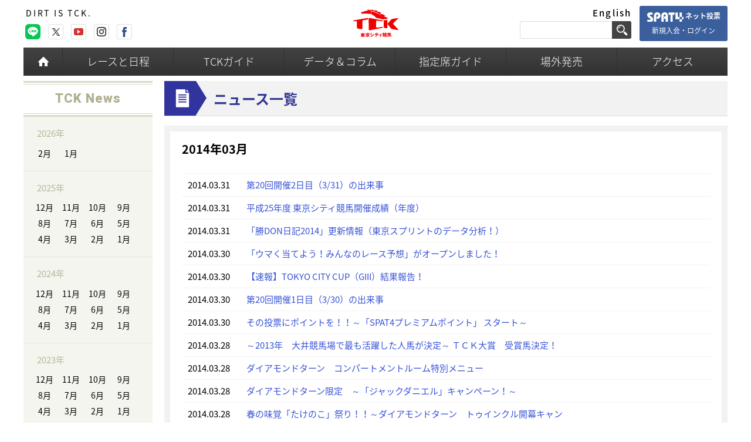

--- FILE ---
content_type: text/html; charset=UTF-8
request_url: https://www.tokyocitykeiba.com/news/date/2014/03/
body_size: 11253
content:
<!DOCTYPE html>
<html lang="ja">
<head>
    <meta charset="UTF-8">
    <meta name="viewport" content="width=640">
    <meta name="keywords" content="TCK,大井競馬場,競馬,トゥインクルレース,TOKYO TWINKLE,南関競馬,南関東競馬,施設案内,騎手・調教師紹介,初心者向けガイド,登録馬一覧,番組表,コラム,ゲーム,壁紙">
    <meta name="description" content="大井競馬場。施設案内、騎手・調教師紹介、初心者向けガイド。登録馬一覧、番組表。コラム、ゲーム、壁紙。">

    <!-- Google Tag Manager -->
<script type="2af8de018501e1f86696b84d-text/javascript">(function(w,d,s,l,i){w[l]=w[l]||[];w[l].push({'gtm.start':
    new Date().getTime(),event:'gtm.js'});var f=d.getElementsByTagName(s)[0],
  j=d.createElement(s),dl=l!='dataLayer'?'&l='+l:'';j.async=true;j.src=
  'https://www.googletagmanager.com/gtm.js?id='+i+dl;f.parentNode.insertBefore(j,f);
})(window,document,'script','dataLayer','GTM-MFN2FD9');</script>
<!-- End Google Tag Manager -->

    
    <title>2014年3月 | News | 東京シティ競馬 : TOKYO CITY KEIBA</title>
<meta name='robots' content='max-image-preview:large' />
	<style>img:is([sizes="auto" i], [sizes^="auto," i]) { contain-intrinsic-size: 3000px 1500px }</style>
	<link rel='dns-prefetch' href='//ajax.googleapis.com' />
<link rel='dns-prefetch' href='//cdnjs.cloudflare.com' />

<link rel='stylesheet' id='wp-block-library-css' href='https://www.tokyocitykeiba.com/news/wp-includes/css/dist/block-library/style.min.css?ver=6.8.3' type='text/css' media='all' />
<style id='classic-theme-styles-inline-css' type='text/css'>
/*! This file is auto-generated */
.wp-block-button__link{color:#fff;background-color:#32373c;border-radius:9999px;box-shadow:none;text-decoration:none;padding:calc(.667em + 2px) calc(1.333em + 2px);font-size:1.125em}.wp-block-file__button{background:#32373c;color:#fff;text-decoration:none}
</style>
<style id='global-styles-inline-css' type='text/css'>
:root{--wp--preset--aspect-ratio--square: 1;--wp--preset--aspect-ratio--4-3: 4/3;--wp--preset--aspect-ratio--3-4: 3/4;--wp--preset--aspect-ratio--3-2: 3/2;--wp--preset--aspect-ratio--2-3: 2/3;--wp--preset--aspect-ratio--16-9: 16/9;--wp--preset--aspect-ratio--9-16: 9/16;--wp--preset--color--black: #000000;--wp--preset--color--cyan-bluish-gray: #abb8c3;--wp--preset--color--white: #ffffff;--wp--preset--color--pale-pink: #f78da7;--wp--preset--color--vivid-red: #cf2e2e;--wp--preset--color--luminous-vivid-orange: #ff6900;--wp--preset--color--luminous-vivid-amber: #fcb900;--wp--preset--color--light-green-cyan: #7bdcb5;--wp--preset--color--vivid-green-cyan: #00d084;--wp--preset--color--pale-cyan-blue: #8ed1fc;--wp--preset--color--vivid-cyan-blue: #0693e3;--wp--preset--color--vivid-purple: #9b51e0;--wp--preset--gradient--vivid-cyan-blue-to-vivid-purple: linear-gradient(135deg,rgba(6,147,227,1) 0%,rgb(155,81,224) 100%);--wp--preset--gradient--light-green-cyan-to-vivid-green-cyan: linear-gradient(135deg,rgb(122,220,180) 0%,rgb(0,208,130) 100%);--wp--preset--gradient--luminous-vivid-amber-to-luminous-vivid-orange: linear-gradient(135deg,rgba(252,185,0,1) 0%,rgba(255,105,0,1) 100%);--wp--preset--gradient--luminous-vivid-orange-to-vivid-red: linear-gradient(135deg,rgba(255,105,0,1) 0%,rgb(207,46,46) 100%);--wp--preset--gradient--very-light-gray-to-cyan-bluish-gray: linear-gradient(135deg,rgb(238,238,238) 0%,rgb(169,184,195) 100%);--wp--preset--gradient--cool-to-warm-spectrum: linear-gradient(135deg,rgb(74,234,220) 0%,rgb(151,120,209) 20%,rgb(207,42,186) 40%,rgb(238,44,130) 60%,rgb(251,105,98) 80%,rgb(254,248,76) 100%);--wp--preset--gradient--blush-light-purple: linear-gradient(135deg,rgb(255,206,236) 0%,rgb(152,150,240) 100%);--wp--preset--gradient--blush-bordeaux: linear-gradient(135deg,rgb(254,205,165) 0%,rgb(254,45,45) 50%,rgb(107,0,62) 100%);--wp--preset--gradient--luminous-dusk: linear-gradient(135deg,rgb(255,203,112) 0%,rgb(199,81,192) 50%,rgb(65,88,208) 100%);--wp--preset--gradient--pale-ocean: linear-gradient(135deg,rgb(255,245,203) 0%,rgb(182,227,212) 50%,rgb(51,167,181) 100%);--wp--preset--gradient--electric-grass: linear-gradient(135deg,rgb(202,248,128) 0%,rgb(113,206,126) 100%);--wp--preset--gradient--midnight: linear-gradient(135deg,rgb(2,3,129) 0%,rgb(40,116,252) 100%);--wp--preset--font-size--small: 13px;--wp--preset--font-size--medium: 20px;--wp--preset--font-size--large: 36px;--wp--preset--font-size--x-large: 42px;--wp--preset--spacing--20: 0.44rem;--wp--preset--spacing--30: 0.67rem;--wp--preset--spacing--40: 1rem;--wp--preset--spacing--50: 1.5rem;--wp--preset--spacing--60: 2.25rem;--wp--preset--spacing--70: 3.38rem;--wp--preset--spacing--80: 5.06rem;--wp--preset--shadow--natural: 6px 6px 9px rgba(0, 0, 0, 0.2);--wp--preset--shadow--deep: 12px 12px 50px rgba(0, 0, 0, 0.4);--wp--preset--shadow--sharp: 6px 6px 0px rgba(0, 0, 0, 0.2);--wp--preset--shadow--outlined: 6px 6px 0px -3px rgba(255, 255, 255, 1), 6px 6px rgba(0, 0, 0, 1);--wp--preset--shadow--crisp: 6px 6px 0px rgba(0, 0, 0, 1);}:where(.is-layout-flex){gap: 0.5em;}:where(.is-layout-grid){gap: 0.5em;}body .is-layout-flex{display: flex;}.is-layout-flex{flex-wrap: wrap;align-items: center;}.is-layout-flex > :is(*, div){margin: 0;}body .is-layout-grid{display: grid;}.is-layout-grid > :is(*, div){margin: 0;}:where(.wp-block-columns.is-layout-flex){gap: 2em;}:where(.wp-block-columns.is-layout-grid){gap: 2em;}:where(.wp-block-post-template.is-layout-flex){gap: 1.25em;}:where(.wp-block-post-template.is-layout-grid){gap: 1.25em;}.has-black-color{color: var(--wp--preset--color--black) !important;}.has-cyan-bluish-gray-color{color: var(--wp--preset--color--cyan-bluish-gray) !important;}.has-white-color{color: var(--wp--preset--color--white) !important;}.has-pale-pink-color{color: var(--wp--preset--color--pale-pink) !important;}.has-vivid-red-color{color: var(--wp--preset--color--vivid-red) !important;}.has-luminous-vivid-orange-color{color: var(--wp--preset--color--luminous-vivid-orange) !important;}.has-luminous-vivid-amber-color{color: var(--wp--preset--color--luminous-vivid-amber) !important;}.has-light-green-cyan-color{color: var(--wp--preset--color--light-green-cyan) !important;}.has-vivid-green-cyan-color{color: var(--wp--preset--color--vivid-green-cyan) !important;}.has-pale-cyan-blue-color{color: var(--wp--preset--color--pale-cyan-blue) !important;}.has-vivid-cyan-blue-color{color: var(--wp--preset--color--vivid-cyan-blue) !important;}.has-vivid-purple-color{color: var(--wp--preset--color--vivid-purple) !important;}.has-black-background-color{background-color: var(--wp--preset--color--black) !important;}.has-cyan-bluish-gray-background-color{background-color: var(--wp--preset--color--cyan-bluish-gray) !important;}.has-white-background-color{background-color: var(--wp--preset--color--white) !important;}.has-pale-pink-background-color{background-color: var(--wp--preset--color--pale-pink) !important;}.has-vivid-red-background-color{background-color: var(--wp--preset--color--vivid-red) !important;}.has-luminous-vivid-orange-background-color{background-color: var(--wp--preset--color--luminous-vivid-orange) !important;}.has-luminous-vivid-amber-background-color{background-color: var(--wp--preset--color--luminous-vivid-amber) !important;}.has-light-green-cyan-background-color{background-color: var(--wp--preset--color--light-green-cyan) !important;}.has-vivid-green-cyan-background-color{background-color: var(--wp--preset--color--vivid-green-cyan) !important;}.has-pale-cyan-blue-background-color{background-color: var(--wp--preset--color--pale-cyan-blue) !important;}.has-vivid-cyan-blue-background-color{background-color: var(--wp--preset--color--vivid-cyan-blue) !important;}.has-vivid-purple-background-color{background-color: var(--wp--preset--color--vivid-purple) !important;}.has-black-border-color{border-color: var(--wp--preset--color--black) !important;}.has-cyan-bluish-gray-border-color{border-color: var(--wp--preset--color--cyan-bluish-gray) !important;}.has-white-border-color{border-color: var(--wp--preset--color--white) !important;}.has-pale-pink-border-color{border-color: var(--wp--preset--color--pale-pink) !important;}.has-vivid-red-border-color{border-color: var(--wp--preset--color--vivid-red) !important;}.has-luminous-vivid-orange-border-color{border-color: var(--wp--preset--color--luminous-vivid-orange) !important;}.has-luminous-vivid-amber-border-color{border-color: var(--wp--preset--color--luminous-vivid-amber) !important;}.has-light-green-cyan-border-color{border-color: var(--wp--preset--color--light-green-cyan) !important;}.has-vivid-green-cyan-border-color{border-color: var(--wp--preset--color--vivid-green-cyan) !important;}.has-pale-cyan-blue-border-color{border-color: var(--wp--preset--color--pale-cyan-blue) !important;}.has-vivid-cyan-blue-border-color{border-color: var(--wp--preset--color--vivid-cyan-blue) !important;}.has-vivid-purple-border-color{border-color: var(--wp--preset--color--vivid-purple) !important;}.has-vivid-cyan-blue-to-vivid-purple-gradient-background{background: var(--wp--preset--gradient--vivid-cyan-blue-to-vivid-purple) !important;}.has-light-green-cyan-to-vivid-green-cyan-gradient-background{background: var(--wp--preset--gradient--light-green-cyan-to-vivid-green-cyan) !important;}.has-luminous-vivid-amber-to-luminous-vivid-orange-gradient-background{background: var(--wp--preset--gradient--luminous-vivid-amber-to-luminous-vivid-orange) !important;}.has-luminous-vivid-orange-to-vivid-red-gradient-background{background: var(--wp--preset--gradient--luminous-vivid-orange-to-vivid-red) !important;}.has-very-light-gray-to-cyan-bluish-gray-gradient-background{background: var(--wp--preset--gradient--very-light-gray-to-cyan-bluish-gray) !important;}.has-cool-to-warm-spectrum-gradient-background{background: var(--wp--preset--gradient--cool-to-warm-spectrum) !important;}.has-blush-light-purple-gradient-background{background: var(--wp--preset--gradient--blush-light-purple) !important;}.has-blush-bordeaux-gradient-background{background: var(--wp--preset--gradient--blush-bordeaux) !important;}.has-luminous-dusk-gradient-background{background: var(--wp--preset--gradient--luminous-dusk) !important;}.has-pale-ocean-gradient-background{background: var(--wp--preset--gradient--pale-ocean) !important;}.has-electric-grass-gradient-background{background: var(--wp--preset--gradient--electric-grass) !important;}.has-midnight-gradient-background{background: var(--wp--preset--gradient--midnight) !important;}.has-small-font-size{font-size: var(--wp--preset--font-size--small) !important;}.has-medium-font-size{font-size: var(--wp--preset--font-size--medium) !important;}.has-large-font-size{font-size: var(--wp--preset--font-size--large) !important;}.has-x-large-font-size{font-size: var(--wp--preset--font-size--x-large) !important;}
:where(.wp-block-post-template.is-layout-flex){gap: 1.25em;}:where(.wp-block-post-template.is-layout-grid){gap: 1.25em;}
:where(.wp-block-columns.is-layout-flex){gap: 2em;}:where(.wp-block-columns.is-layout-grid){gap: 2em;}
:root :where(.wp-block-pullquote){font-size: 1.5em;line-height: 1.6;}
</style>
<link rel='stylesheet' id='magnific-popup-css' href='//cdnjs.cloudflare.com/ajax/libs/magnific-popup.js/1.1.0/magnific-popup.min.css?ver=1.1.0' type='text/css' media='all' />
<link rel='stylesheet' id='slick-css' href='//cdnjs.cloudflare.com/ajax/libs/slick-carousel/1.6.0/slick.min.css?ver=1.6.0' type='text/css' media='all' />
<link rel='stylesheet' id='slick-theme-css' href='//cdnjs.cloudflare.com/ajax/libs/slick-carousel/1.6.0/slick-theme.min.css?ver=1.6.0' type='text/css' media='all' />
<link rel='stylesheet' id='tck-base-css' href='https://www.tokyocitykeiba.com/wp-content/themes/tck/resources/css/base.css?ver=1.0' type='text/css' media='all' />
<link rel='stylesheet' id='tck-element-css' href='https://www.tokyocitykeiba.com/wp-content/themes/tck/resources/css/element.css?ver=1.0' type='text/css' media='all' />
<link rel='stylesheet' id='tck-news-css' href='https://www.tokyocitykeiba.com/wp-content/themes/tck/resources/css/news.css?ver=1.0' type='text/css' media='all' />
<link rel='stylesheet' id='tck-news-diff-css' href='https://www.tokyocitykeiba.com/wp-content/themes/tck/resources/css/news-diff.css?ver=1.0' type='text/css' media='all' />
<link rel='stylesheet' id='tck-freetxt-css' href='https://www.tokyocitykeiba.com/wp-content/themes/tck/resources/css/freetxt.css?ver=1.0' type='text/css' media='all' />
<link rel='stylesheet' id='tck-base-diff-css' href='https://www.tokyocitykeiba.com/wp-content/themes/tck/resources/css/base-diff.css?ver=1.0' type='text/css' media='all' />
<link rel='stylesheet' id='tck-base-diff2-css' href='https://www.tokyocitykeiba.com/wp-content/themes/tck/resources/css/base-diff2.css?ver=1.0.1' type='text/css' media='all' />
<link rel='stylesheet' id='tck-element-diff-css' href='https://www.tokyocitykeiba.com/wp-content/themes/tck/resources/css/element-diff.css?ver=1.0.1' type='text/css' media='all' />
<script type="2af8de018501e1f86696b84d-text/javascript" src="https://www.tokyocitykeiba.com/wp-content/themes/tck/resources/js/viewport.js?ver=1.0" id="viewport-js"></script>
<script type="2af8de018501e1f86696b84d-text/javascript" src="//ajax.googleapis.com/ajax/libs/jquery/1.12.4/jquery.min.js?ver=1.12.4" id="jquery-js"></script>
<script type="2af8de018501e1f86696b84d-text/javascript" src="//cdnjs.cloudflare.com/ajax/libs/jquery-migrate/1.4.1/jquery-migrate.min.js?ver=1.4.1" id="jquery-mig-js"></script>
<script type="2af8de018501e1f86696b84d-text/javascript" src="//cdnjs.cloudflare.com/ajax/libs/jquery-easing/1.3/jquery.easing.min.js?ver=1.3" id="jquery-easing-js"></script>
<script type="2af8de018501e1f86696b84d-text/javascript" src="//cdnjs.cloudflare.com/ajax/libs/magnific-popup.js/1.1.0/jquery.magnific-popup.min.js?ver=1.1.0" id="jquery-magnific-popup-js"></script>
<script type="2af8de018501e1f86696b84d-text/javascript" src="//cdnjs.cloudflare.com/ajax/libs/slick-carousel/1.6.0/slick.min.js?ver=1.6.0" id="jquery-slick-js"></script>
<script type="2af8de018501e1f86696b84d-text/javascript" src="https://www.tokyocitykeiba.com/wp-content/themes/tck/resources/js/base.js?ver=1.0.2" id="tck-base-js"></script>
<script type="2af8de018501e1f86696b84d-text/javascript" src="https://www.tokyocitykeiba.com/wp-content/themes/tck/resources/js/tab.js?ver=1.0" id="tck-tab-js"></script>

    <link rel="icon" href="https://www.tokyocitykeiba.com/wp-content/themes/tck/resources/images/base/icon_logo.png">
    <link rel="shortcut icon" href="https://www.tokyocitykeiba.com/wp-content/themes/tck/favicon.ico">

    <!--[if lt IE 9]>
    <script src="https://www.tokyocitykeiba.com/wp-content/themes/tck/resources/js/html5shiv.min.js"></script>
    <script src="https://www.tokyocitykeiba.com/wp-content/themes/tck/resources/js/IE9.js"></script>
    <![endif]-->

    
    <meta property="fb:app_id" content="1563591080525837">
    <meta property="og:url" content="http://www.tokyocitykeiba.com/news/date/2014/03/">
    <meta property="og:type" content="article">
    <meta property="og:title" content="2014年3月 | News | 東京シティ競馬 : TOKYO CITY KEIBA">
    <meta property="og:locale" content="ja_JP">
    <meta property="og:image" content="https://www.tokyocitykeiba.com/wp-content/themes/tck/resources/images/base/icon_logo.png">
    <meta property="og:description" content="2014年3月 | News | 東京シティ競馬 : TOKYO CITY KEIBA">
    <meta property="og:site_name"   content="東京シティ競馬 : TOKYO CITY KEIBA">

    <!-- Google Tag Manager -->
    <script type="2af8de018501e1f86696b84d-text/javascript">(function(w,d,s,l,i){w[l]=w[l]||[];w[l].push({'gtm.start':
    new Date().getTime(),event:'gtm.js'});var f=d.getElementsByTagName(s)[0],
    j=d.createElement(s),dl=l!='dataLayer'?'&l='+l:'';j.async=true;j.src=
    'https://www.googletagmanager.com/gtm.js?id='+i+dl;f.parentNode.insertBefore(j,f);
    })(window,document,'script','dataLayer','GTM-WQRQ34V');</script>
    <!-- End Google Tag Manager -->

    <!-- User Heat Tag -->
    <script type="2af8de018501e1f86696b84d-text/javascript">
    (function(add, cla){window['UserHeatTag']=cla;window[cla]=window[cla]||function(){(window[cla].q=window[cla].q||[]).push(arguments)},window[cla].l=1*new Date();var ul=document.createElement('script');var tag = document.getElementsByTagName('script')[0];ul.async=1;ul.src=add;tag.parentNode.insertBefore(ul,tag);})('//uh.nakanohito.jp/uhj2/uh.js', '_uhtracker');_uhtracker({id:'uhlgw8z9yI'});
    </script>
    <!-- End User Heat Tag -->

</head>
<body class="archive date wp-theme-tck wp-child-theme-tck-news news columnTwo">

<!-- Google Tag Manager (noscript) -->
<noscript><iframe src="https://www.googletagmanager.com/ns.html?id=GTM-MFN2FD9" height="0" width="0" style="display:none;visibility:hidden"></iframe></noscript>
<!-- End Google Tag Manager (noscript) -->

<header id="header" class="header inner">
	<!-- スローガン -->
			<p class="lead">DIRT IS TCK.</p>

    <span class="openLanguage hiddenPc">Language</span>
    <div class="languageBlock">
        <span class="closeLanguage hiddenPc">close</span>
        <nav class="langList">
            <p class="hiddenPc">TCK is a fun, fantastic and surprisingly economical way to spend on a nightlife event in Tokyo.</p>
            <ul>
                <li><a href="https://www.tokyocitykeiba.com/en/" target="_blank">English</a></li>
<!--                <li><a href="https://www.tokyocitykeiba.com/cn/" target="_blank">繁体中文</a></li>
				<li><a href="https://www.tokyocitykeiba.com/han/" target="_blank">簡体中文</a></li>-->
            </ul>
        </nav>
    </div>

    <div class="headerContents">
        <h1><a href="https://www.tokyocitykeiba.com/"><img src="https://www.tokyocitykeiba.com/wp-content/themes/tck/resources/images/base/spacer.png" alt="東京シティ競馬 : TOKYO CITY KEIBA" class="logo"></a></h1>

        <aside class="icons hiddenPc">
            <ul>
                <li><a href="https://www.tokyocitykeiba.com/race/">開催日程</a></li>
                <li><a href="https://www.nankankeiba.com/liveon/0000000000000000.do" target="_blank">ライブ中継</a></li>
                <li><a href="https://spat4special.jp/" target="_blank">ネット投票</a></li>
                <li><a href="https://www.tokyocitykeiba.com/access/">アクセス</a></li>
            </ul>
        </aside>
        <span class="openMenuBtn hiddenPc">メニュー</span>
    </div>

    <div class="headerMenu">
        <nav class="menu">
            <span class="closeMenuBtn hiddenPc">メニュー</span>
            <ul>
                <li class="home"><a href="https://www.tokyocitykeiba.com/">Home</a></li>

                <li class="race">
                    <span class="subBtn hiddenPc">レースと日程</span>
                    <div class="menuWrap">
                        <a href="https://www.tokyocitykeiba.com/race/">レースと日程</a>
                        <ul>
                                                        <li><a href="https://www.tokyocitykeiba.com/race/grade_race/2026-02-18/">次の重賞レース</a></li>
                            <li><a href="https://www.tokyocitykeiba.com/race/schedule/">開門発走時刻表</a></li>
                            <li><a href="https://www.tokyocitykeiba.com/race/calendar/">開催カレンダー</a></li>
                        </ul>
                    </div>
                </li>

                <li class="guide">
                    <span class="subBtn hiddenPc">TCKガイド</span>
                    <div class="menuWrap">
                        <a href="https://www.tokyocitykeiba.com/guide/">TCKガイド</a>
                        <ul class="clearfix">
                            <li><a href="https://www.tokyocitykeiba.com/guide/facilities/">施設ガイド</a></li>
                            <li><a href="https://www.tokyocitykeiba.com/guide/gourmet/">グルメ&amp;フーズ</a></li>
                            <li><a href="https://www.tokyocitykeiba.com/guide/goods_shop/">グッズショップ</a></li>
                            <li><a href="https://www.tokyocitykeiba.com/guide/request/">TCKからのお願い</a></li>
                            <li><a href="https://www.tokyocitykeiba.com/guide/events/">イベント情報</a></li>
							<!--<li><a href="https://www.tokyocitykeiba.com/guide/sponsored/">御社×TCK募集中！</a></li>-->
                            <li><a href="https://www.tokyocitykeiba.com/guide/tck_card/">TCKカード</a></li>
                            <li><a href="https://www.tokyocitykeiba.com/guide/tck_premium_card/">TCKプレミアムカード</a></li>
                            <li><a href="https://www.tokyocitykeiba.com/guide/web_tv_radio/">テレビ・ネット中継など</a></li>
                            <li><a href="https://www.tokyocitykeiba.com/guide/rules/">競馬のルール</a></li>
                            <li><a href="https://www.tokyocitykeiba.com/guide/beginners_guide/">初心者ガイド</a></li>
                            <li><a href="https://www.tokyocitykeiba.com/guide/about_tck/">TCKについて</a></li>
                            <li><a href="https://www.tokyocitykeiba.com/guide/tck_virtualtour/">TCKバーチャルツアー</a></li>
                            <li><a href="https://www.tokyocitykeiba.com/guide/history/">TCKヒストリー</a></li>
                        </ul>
                    </div>
                </li>

                <li class="data">
                    <span class="subBtn hiddenPc">データ＆コラム</span>
                    <div class="menuWrap">
                        <a href="https://www.tokyocitykeiba.com/data/">データ＆コラム</a>
                        <ul>
                            <li><a href="https://www.tokyocitykeiba.com/data/analysis_report/">分析レポート</a></li>
                            <li><a href="https://www.tokyocitykeiba.com/data/jockey/">ジョッキーリスト</a></li>
                            <li><a href="https://www.tokyocitykeiba.com/data/trainer/">調教師リスト</a></li>
                            <li><a href="https://www.tokyocitykeiba.com/data/record/">TCK記録集</a></li>
                            <li><a href="https://www.tokyocitykeiba.com/data/race_report/">重賞レースレポート</a></li>
                            <li><a href="https://www.tokyocitykeiba.com/data/special/">特設･特集サイト</a></li>
                        </ul>
                    </div>
                </li>

                <li class="reservedseat">
                    <span class="subBtn hiddenPc">指定席ガイド</span>
                    <div class="menuWrap">
                        <a href="https://www.tokyocitykeiba.com/reservedseat/">指定席ガイド</a>
                        <ul>
                            <li><a href="https://www.tokyocitykeiba.com/reservedseat/g-front/">G-FRONT指定席</a></li>
                            <li><a href="https://www.tokyocitykeiba.com/reservedseat/l-wing/">L-WING指定席</a></li>
                            <li><a href="https://www.tokyocitykeiba.com/reservedseat/diamondturn/">ダイアモンドターン</a></li>
                            <li><a href="https://www.tokyocitykeiba.com/reservedseat/price_list/">指定席の料金一覧</a></li>
                            <li><a href="https://www.tokyocitykeiba.com/reservedseat/buying_guide/">指定席券の購入ガイド</a></li>
                            <li><a href="https://www.tokyocitykeiba.com/reservedseat/discount_service/">指定席割引サービス</a></li>
                        </ul>
                    </div>
                </li>

                <li class="outside">
                    <span class="subBtn hiddenPc">場外発売</span>
                    <div class="menuWrap">
                        <a href="https://www.tokyocitykeiba.com/outside/">場外発売</a>
                        <ul>
                            <li><a href="https://www.tokyocitykeiba.com/outside/offt_kourakuen">オフト後楽園</a></li>
                            <li><a href="https://www.tokyocitykeiba.com/outside/offt_shiodome">オフト汐留</a></li>
                            <li><a href="https://www.tokyocitykeiba.com/outside/offt_hitachinaka">オフトひたちなか</a></li>
                            <li><a href="https://www.tokyocitykeiba.com/outside/offt_ohsato">オフト大郷</a></li>
                            <li><a href="https://www.tokyocitykeiba.com/outside/offt_isesaki">オフト伊勢崎</a></li>
                            <li><a href="https://www.tokyocitykeiba.com/outside/offt_tatebayashi">オフト館林</a></li>
                            <li><a href="https://www.tokyocitykeiba.com/outside/offt_keioukaku">オフト京王閣</a></li>
                            <li><a href="https://www.tokyocitykeiba.com/outside/offt_minamisoma">オフト南相馬</a></li>
                            <li><a href="https://www.tokyocitykeiba.com/outside/offt_niigata">オフト新潟</a></li>
                            <li><a href="https://www.tokyocitykeiba.com/outside/nakagou">オープス中郷</a></li>
                            <li><a href="https://www.tokyocitykeiba.com/outside/nt_kaminoyama">ニュートラックかみのやま</a></li>
                            <li><a href="https://www.tokyocitykeiba.com/outside/nt_matsuyama">ニュートラック松山</a></li>
                            <li><a href="https://www.tokyocitykeiba.com/outside/nt_fukushima">ニュートラック福島</a></li>
                        </ul>
                    </div>
                </li>

                <li class="access">
                    <span class="subBtn hiddenPc">アクセス</span>
                    <div class="menuWrap">
                        <a href="https://www.tokyocitykeiba.com/access/">アクセス</a>
                        <ul>
                            <li><a href="https://www.tokyocitykeiba.com/access/">電車・モノレール</a></li>
                            <li><a href="https://www.tokyocitykeiba.com/access/bus/">無料バスのご案内</a></li>
                            <li><a href="https://www.tokyocitykeiba.com/access/car/">お車でのご来場</a></li>
                        </ul>
                    </div>
                </li>
            </ul>
        </nav>

        <form action="https://www.tokyocitykeiba.com/" method="get" class="searchForm" role="search">
            <fieldset>
                <dl>
                    <dt>
                        <input type="text" name="s" placeholder="" value="" class="search-input">
                    </dt>
                    <dd>
                        <input type="submit" name="search" class="searchBtn" value="検索" >
                    </dd>
                </dl>
            </fieldset>
        </form>

        <div class="join__login__stap4 hiddenSp">
            <a href="https://spat4special.jp/" target="_blank"><span><img src="/wp-content/themes/tck/resources/images/base/spacer.png" alt="STAP4">ネット投票</span>新規入会・ログイン</a>
        </div>

        <aside class="sns">
            <ul>
                <li class="line"><a href="https://lin.ee/UwEcglL" target="_blank">line</a></li>
                <li class="twt"><a href="https://twitter.com/tck_keiba" target="_blank">twitter</a></li>
                <li class="yt"><a href="https://www.youtube.com/user/tckkeiba/" target="_blank">youtube</a></li>
                <li class="inst"><a href="https://www.instagram.com/tck_keiba_official/" target="_blank">instagram</a></li>
                <li class="fb"><a href="https://www.facebook.com/tokyocitykeiba" target="_blank">facebook</a></li>
            </ul>
        </aside>
    </div>
</header>

<div class="wrapp inner">


    <!--↓　content  ↓-->
    <article role="main" class="content sec wide right">
        <h2 class="contTtl">ニュース一覧</h2>

        <!--↓　 newsDetailCont 　↓-->
        <article class="backnumberCont">
            <section class="backnumberSec">
                                                        <h3>2014年03月</h3>
                    <ul class="archiveList">
                                                    <li>
                                <time datetime="2014-03-31T21:51:59+09:00">2014.03.31</time>
                                <p><a href="https://www.tokyocitykeiba.com/news/11281/">第20回開催2日目（3/31）の出来事</a></p>
                            </li>
                                                    <li>
                                <time datetime="2014-03-31T14:16:14+09:00">2014.03.31</time>
                                <p><a href="https://www.tokyocitykeiba.com/news/11299/">平成25年度 東京シティ競馬開催成績（年度）</a></p>
                            </li>
                                                    <li>
                                <time datetime="2014-03-31T12:46:24+09:00">2014.03.31</time>
                                <p><a href="https://www.tokyocitykeiba.com/news/11286/">「勝DON日記2014」更新情報（東京スプリントのデータ分析！）</a></p>
                            </li>
                                                    <li>
                                <time datetime="2014-03-30T22:03:56+09:00">2014.03.30</time>
                                <p><a href="https://www.tokyocitykeiba.com/news/11257/">「ウマく当てよう！みんなのレース予想」がオープンしました！</a></p>
                            </li>
                                                    <li>
                                <time datetime="2014-03-30T21:26:15+09:00">2014.03.30</time>
                                <p><a href="https://www.tokyocitykeiba.com/news/11253/">【速報】TOKYO CITY CUP（GIII）結果報告！</a></p>
                            </li>
                                                    <li>
                                <time datetime="2014-03-30T21:03:23+09:00">2014.03.30</time>
                                <p><a href="https://www.tokyocitykeiba.com/news/11248/">第20回開催1日目（3/30）の出来事</a></p>
                            </li>
                                                    <li>
                                <time datetime="2014-03-30T12:36:10+09:00">2014.03.30</time>
                                <p><a href="https://www.tokyocitykeiba.com/news/11164/">その投票にポイントを！！～「SPAT4プレミアムポイント」 スタート～</a></p>
                            </li>
                                                    <li>
                                <time datetime="2014-03-28T21:56:46+09:00">2014.03.28</time>
                                <p><a href="https://www.tokyocitykeiba.com/news/11149/">～2013年　大井競馬場で最も活躍した人馬が決定～ ＴＣＫ大賞　受賞馬決定！</a></p>
                            </li>
                                                    <li>
                                <time datetime="2014-03-28T21:15:50+09:00">2014.03.28</time>
                                <p><a href="https://www.tokyocitykeiba.com/news/11187/">ダイアモンドターン　コンパートメントルーム特別メニュー</a></p>
                            </li>
                                                    <li>
                                <time datetime="2014-03-28T21:15:35+09:00">2014.03.28</time>
                                <p><a href="https://www.tokyocitykeiba.com/news/11189/">ダイアモンドターン限定　～「ジャックダニエル」キャンペーン！～</a></p>
                            </li>
                                                    <li>
                                <time datetime="2014-03-28T21:15:25+09:00">2014.03.28</time>
                                <p><a href="https://www.tokyocitykeiba.com/news/11183/">春の味覚「たけのこ」祭り！！～ダイアモンドターン　トゥインクル開幕キャンペーン～</a></p>
                            </li>
                                                    <li>
                                <time datetime="2014-03-28T20:53:34+09:00">2014.03.28</time>
                                <p><a href="https://www.tokyocitykeiba.com/news/11181/">新型ゲーム登場！その名も「ウマく当てよう！みんなのレース予想」</a></p>
                            </li>
                                                    <li>
                                <time datetime="2014-03-28T19:04:05+09:00">2014.03.28</time>
                                <p><a href="https://www.tokyocitykeiba.com/news/11177/">「勝DON日記2014」更新情報（勝ＤＯＮ日記！2014）</a></p>
                            </li>
                                                    <li>
                                <time datetime="2014-03-28T13:47:53+09:00">2014.03.28</time>
                                <p><a href="https://www.tokyocitykeiba.com/news/11266/">いよいよ今週末（3/29（土）米国時間）にTokyo City Cup（GⅢ）が開催</a></p>
                            </li>
                                                    <li>
                                <time datetime="2014-03-28T11:09:42+09:00">2014.03.28</time>
                                <p><a href="https://www.tokyocitykeiba.com/news/11154/">4月1日より無料ネット中継がリニューアル （地方競馬全国協会）</a></p>
                            </li>
                                                    <li>
                                <time datetime="2014-03-27T20:46:09+09:00">2014.03.27</time>
                                <p><a href="https://www.tokyocitykeiba.com/news/11131/">第25回　東京スプリント競走(JpnⅢ)　出走予定馬(3)</a></p>
                            </li>
                                                    <li>
                                <time datetime="2014-03-27T19:05:29+09:00">2014.03.27</time>
                                <p><a href="https://www.tokyocitykeiba.com/news/11124/">秋吉　和美　調教師 重賞競走初勝利</a></p>
                            </li>
                                                    <li>
                                <time datetime="2014-03-26T19:18:16+09:00">2014.03.26</time>
                                <p><a href="https://www.tokyocitykeiba.com/news/11090/">大井競馬場所属騎手の所属きゅう舎変更について</a></p>
                            </li>
                                                    <li>
                                <time datetime="2014-03-26T18:19:58+09:00">2014.03.26</time>
                                <p><a href="https://www.tokyocitykeiba.com/news/11100/">第20回・第1回開催（3/30,4/1,2,3）におけるIPATの発売について</a></p>
                            </li>
                                                    <li>
                                <time datetime="2014-03-26T17:03:55+09:00">2014.03.26</time>
                                <p><a href="https://www.tokyocitykeiba.com/news/11016/">京王閣場外オープニング記念イベント！</a></p>
                            </li>
                                                    <li>
                                <time datetime="2014-03-25T18:15:58+09:00">2014.03.25</time>
                                <p><a href="https://www.tokyocitykeiba.com/news/10963/">J-PLACE伊勢崎　オープニングイベント</a></p>
                            </li>
                                                    <li>
                                <time datetime="2014-03-24T09:01:25+09:00">2014.03.24</time>
                                <p><a href="https://www.tokyocitykeiba.com/news/10918/">～3/30（日）は高松宮記念発売！～　J-PLACE 大井／ひたちなか</a></p>
                            </li>
                                                    <li>
                                <time datetime="2014-03-24T09:00:19+09:00">2014.03.24</time>
                                <p><a href="https://www.tokyocitykeiba.com/news/9906/">～競輪場と競馬が日本初のコラボ！！～ オフト京王閣の開設について(追記あり）</a></p>
                            </li>
                                                    <li>
                                <time datetime="2014-03-24T09:00:11+09:00">2014.03.24</time>
                                <p><a href="https://www.tokyocitykeiba.com/news/10938/">3月29日（土）、いよいよJ-PLACE伊勢崎がオープン！</a></p>
                            </li>
                                                    <li>
                                <time datetime="2014-03-19T12:00:33+09:00">2014.03.19</time>
                                <p><a href="https://www.tokyocitykeiba.com/news/10905/">TBSラジオ『久米宏 ラジオなんですけど』に平子悠子厩務員（佐々木忠昭厩舎所属）が登場します！</a></p>
                            </li>
                                                    <li>
                                <time datetime="2014-03-17T18:12:09+09:00">2014.03.17</time>
                                <p><a href="https://www.tokyocitykeiba.com/news/10845/">第25回　東京スプリント競走(JpnⅢ)　出走予定馬(2)</a></p>
                            </li>
                                                    <li>
                                <time datetime="2014-03-17T16:42:55+09:00">2014.03.17</time>
                                <p><a href="https://www.tokyocitykeiba.com/news/10896/">第20・第1回開催申込みの新馬・転入馬について</a></p>
                            </li>
                                                    <li>
                                <time datetime="2014-03-17T11:21:46+09:00">2014.03.17</time>
                                <p><a href="https://www.tokyocitykeiba.com/news/10823/">平成26年4月～12月におけるIPATの発売について</a></p>
                            </li>
                                                    <li>
                                <time datetime="2014-03-14T18:02:45+09:00">2014.03.14</time>
                                <p><a href="https://www.tokyocitykeiba.com/news/10675/">平成26年度トゥインクルレース開幕！～第20回・第1回開催イベント情報～</a></p>
                            </li>
                                                    <li>
                                <time datetime="2014-03-14T17:21:26+09:00">2014.03.14</time>
                                <p><a href="https://www.tokyocitykeiba.com/news/10783/">第19回開催5日目（3/14）の出来事</a></p>
                            </li>
                                                    <li>
                                <time datetime="2014-03-14T16:49:28+09:00">2014.03.14</time>
                                <p><a href="https://www.tokyocitykeiba.com/news/10796/">第25回　東京スプリント競走(ＪｐｎⅢ)　出走予定馬（１）</a></p>
                            </li>
                                                    <li>
                                <time datetime="2014-03-14T15:41:24+09:00">2014.03.14</time>
                                <p><a href="https://www.tokyocitykeiba.com/news/10524/">L-WING売店リニューアルキャンペーン！</a></p>
                            </li>
                                                    <li>
                                <time datetime="2014-03-14T09:26:14+09:00">2014.03.14</time>
                                <p><a href="https://www.tokyocitykeiba.com/news/10743/">南関東４競馬場ホームページパソコン版トップページのリニューアルとＳＰＡＴ４のＭｙページ機能の拡充について</a></p>
                            </li>
                                                    <li>
                                <time datetime="2014-03-13T18:30:54+09:00">2014.03.13</time>
                                <p><a href="https://www.tokyocitykeiba.com/news/10392/">平成26年度J-PLACE発売日程・実施概要について</a></p>
                            </li>
                                                    <li>
                                <time datetime="2014-03-13T17:30:42+09:00">2014.03.13</time>
                                <p><a href="https://www.tokyocitykeiba.com/news/10593/">第19回開催4日目（3/13）の出来事</a></p>
                            </li>
                                                    <li>
                                <time datetime="2014-03-13T13:59:56+09:00">2014.03.13</time>
                                <p><a href="https://www.tokyocitykeiba.com/news/10520/">平成26年3月21日に時効を迎える勝馬投票券の取扱いについて（1月20日・大井競馬の馬券の払戻期限延長）</a></p>
                            </li>
                                                    <li>
                                <time datetime="2014-03-13T13:34:54+09:00">2014.03.13</time>
                                <p><a href="https://www.tokyocitykeiba.com/news/10395/">～仙台近郊、長野県からでもGⅠレースが買える！～J-PLACE大郷／中郷の開設について</a></p>
                            </li>
                                                    <li>
                                <time datetime="2014-03-12T17:43:52+09:00">2014.03.12</time>
                                <p><a href="https://www.tokyocitykeiba.com/news/10440/">第19回開催3日目（3/12）の出来事</a></p>
                            </li>
                                                    <li>
                                <time datetime="2014-03-12T17:36:59+09:00">2014.03.12</time>
                                <p><a href="https://www.tokyocitykeiba.com/news/10428/">第37回 京浜盃(SII)レース結果</a></p>
                            </li>
                                                    <li>
                                <time datetime="2014-03-11T17:36:12+09:00">2014.03.11</time>
                                <p><a href="https://www.tokyocitykeiba.com/news/10372/">第19回開催2日目（3/11）の出来事</a></p>
                            </li>
                                                    <li>
                                <time datetime="2014-03-10T18:00:40+09:00">2014.03.10</time>
                                <p><a href="https://www.tokyocitykeiba.com/news/10368/">第19回開催1日目（3/10）の出来事</a></p>
                            </li>
                                                    <li>
                                <time datetime="2014-03-10T14:52:55+09:00">2014.03.10</time>
                                <p><a href="https://www.tokyocitykeiba.com/news/10351/">東日本大震災三周年追悼の弔意表明について</a></p>
                            </li>
                                                    <li>
                                <time datetime="2014-03-10T13:18:20+09:00">2014.03.10</time>
                                <p><a href="https://www.tokyocitykeiba.com/news/10342/">TCK 26年度プレスブリーフィング（記者説明会） USTREAM配信実施！</a></p>
                            </li>
                                                    <li>
                                <time datetime="2014-03-05T11:28:58+09:00">2014.03.05</time>
                                <p><a href="https://www.tokyocitykeiba.com/news/10337/">第19回開催（3/12,13）におけるIPATの発売について</a></p>
                            </li>
                                                    <li>
                                <time datetime="2014-03-04T17:29:29+09:00">2014.03.04</time>
                                <p><a href="https://www.tokyocitykeiba.com/news/10321/">京浜盃の予備登録馬について（3月4日現在）</a></p>
                            </li>
                                                    <li>
                                <time datetime="2014-03-03T09:11:27+09:00">2014.03.03</time>
                                <p><a href="https://www.tokyocitykeiba.com/news/10279/">〔ＳＰＡＴ４〕　三井住友銀行（SMBCダイレクト）・三菱東京ＵＦＪ銀行のネットバンク投票サービス対応開始について</a></p>
                            </li>
                                            </ul>
                            </section>
        </article>
        <!--↑　 newsDetailCont 　↑-->


    </article>
    <!--↑　content  ↑-->

    <!--↓　 sec narrow left 　↓-->
    
<div class="sec narrow left">
    <!--↓　categoryMenu　↓-->
    <nav class="newsMounthMenu">
        <h2 class="heebo">TCK News</h2>
        <ul class="mounth">
                            <li>
                    <span>2026年</span>
                    <ul>
                                                    <li><a href="https://www.tokyocitykeiba.com/news/date/2026/02/">2月</a></li>
                                                    <li><a href="https://www.tokyocitykeiba.com/news/date/2026/01/">1月</a></li>
                                            </ul>
                </li>
                            <li>
                    <span>2025年</span>
                    <ul>
                                                    <li><a href="https://www.tokyocitykeiba.com/news/date/2025/12/">12月</a></li>
                                                    <li><a href="https://www.tokyocitykeiba.com/news/date/2025/11/">11月</a></li>
                                                    <li><a href="https://www.tokyocitykeiba.com/news/date/2025/10/">10月</a></li>
                                                    <li><a href="https://www.tokyocitykeiba.com/news/date/2025/09/">9月</a></li>
                                                    <li><a href="https://www.tokyocitykeiba.com/news/date/2025/08/">8月</a></li>
                                                    <li><a href="https://www.tokyocitykeiba.com/news/date/2025/07/">7月</a></li>
                                                    <li><a href="https://www.tokyocitykeiba.com/news/date/2025/06/">6月</a></li>
                                                    <li><a href="https://www.tokyocitykeiba.com/news/date/2025/05/">5月</a></li>
                                                    <li><a href="https://www.tokyocitykeiba.com/news/date/2025/04/">4月</a></li>
                                                    <li><a href="https://www.tokyocitykeiba.com/news/date/2025/03/">3月</a></li>
                                                    <li><a href="https://www.tokyocitykeiba.com/news/date/2025/02/">2月</a></li>
                                                    <li><a href="https://www.tokyocitykeiba.com/news/date/2025/01/">1月</a></li>
                                            </ul>
                </li>
                            <li>
                    <span>2024年</span>
                    <ul>
                                                    <li><a href="https://www.tokyocitykeiba.com/news/date/2024/12/">12月</a></li>
                                                    <li><a href="https://www.tokyocitykeiba.com/news/date/2024/11/">11月</a></li>
                                                    <li><a href="https://www.tokyocitykeiba.com/news/date/2024/10/">10月</a></li>
                                                    <li><a href="https://www.tokyocitykeiba.com/news/date/2024/09/">9月</a></li>
                                                    <li><a href="https://www.tokyocitykeiba.com/news/date/2024/08/">8月</a></li>
                                                    <li><a href="https://www.tokyocitykeiba.com/news/date/2024/07/">7月</a></li>
                                                    <li><a href="https://www.tokyocitykeiba.com/news/date/2024/06/">6月</a></li>
                                                    <li><a href="https://www.tokyocitykeiba.com/news/date/2024/05/">5月</a></li>
                                                    <li><a href="https://www.tokyocitykeiba.com/news/date/2024/04/">4月</a></li>
                                                    <li><a href="https://www.tokyocitykeiba.com/news/date/2024/03/">3月</a></li>
                                                    <li><a href="https://www.tokyocitykeiba.com/news/date/2024/02/">2月</a></li>
                                                    <li><a href="https://www.tokyocitykeiba.com/news/date/2024/01/">1月</a></li>
                                            </ul>
                </li>
                            <li>
                    <span>2023年</span>
                    <ul>
                                                    <li><a href="https://www.tokyocitykeiba.com/news/date/2023/12/">12月</a></li>
                                                    <li><a href="https://www.tokyocitykeiba.com/news/date/2023/11/">11月</a></li>
                                                    <li><a href="https://www.tokyocitykeiba.com/news/date/2023/10/">10月</a></li>
                                                    <li><a href="https://www.tokyocitykeiba.com/news/date/2023/09/">9月</a></li>
                                                    <li><a href="https://www.tokyocitykeiba.com/news/date/2023/08/">8月</a></li>
                                                    <li><a href="https://www.tokyocitykeiba.com/news/date/2023/07/">7月</a></li>
                                                    <li><a href="https://www.tokyocitykeiba.com/news/date/2023/06/">6月</a></li>
                                                    <li><a href="https://www.tokyocitykeiba.com/news/date/2023/05/">5月</a></li>
                                                    <li><a href="https://www.tokyocitykeiba.com/news/date/2023/04/">4月</a></li>
                                                    <li><a href="https://www.tokyocitykeiba.com/news/date/2023/03/">3月</a></li>
                                                    <li><a href="https://www.tokyocitykeiba.com/news/date/2023/02/">2月</a></li>
                                                    <li><a href="https://www.tokyocitykeiba.com/news/date/2023/01/">1月</a></li>
                                            </ul>
                </li>
                            <li>
                    <span>2022年</span>
                    <ul>
                                                    <li><a href="https://www.tokyocitykeiba.com/news/date/2022/12/">12月</a></li>
                                                    <li><a href="https://www.tokyocitykeiba.com/news/date/2022/11/">11月</a></li>
                                                    <li><a href="https://www.tokyocitykeiba.com/news/date/2022/10/">10月</a></li>
                                                    <li><a href="https://www.tokyocitykeiba.com/news/date/2022/09/">9月</a></li>
                                                    <li><a href="https://www.tokyocitykeiba.com/news/date/2022/08/">8月</a></li>
                                                    <li><a href="https://www.tokyocitykeiba.com/news/date/2022/07/">7月</a></li>
                                                    <li><a href="https://www.tokyocitykeiba.com/news/date/2022/06/">6月</a></li>
                                                    <li><a href="https://www.tokyocitykeiba.com/news/date/2022/05/">5月</a></li>
                                                    <li><a href="https://www.tokyocitykeiba.com/news/date/2022/04/">4月</a></li>
                                                    <li><a href="https://www.tokyocitykeiba.com/news/date/2022/03/">3月</a></li>
                                                    <li><a href="https://www.tokyocitykeiba.com/news/date/2022/02/">2月</a></li>
                                                    <li><a href="https://www.tokyocitykeiba.com/news/date/2022/01/">1月</a></li>
                                            </ul>
                </li>
                            <li>
                    <span>2021年</span>
                    <ul>
                                                    <li><a href="https://www.tokyocitykeiba.com/news/date/2021/12/">12月</a></li>
                                                    <li><a href="https://www.tokyocitykeiba.com/news/date/2021/11/">11月</a></li>
                                                    <li><a href="https://www.tokyocitykeiba.com/news/date/2021/10/">10月</a></li>
                                                    <li><a href="https://www.tokyocitykeiba.com/news/date/2021/09/">9月</a></li>
                                                    <li><a href="https://www.tokyocitykeiba.com/news/date/2021/08/">8月</a></li>
                                                    <li><a href="https://www.tokyocitykeiba.com/news/date/2021/07/">7月</a></li>
                                                    <li><a href="https://www.tokyocitykeiba.com/news/date/2021/06/">6月</a></li>
                                                    <li><a href="https://www.tokyocitykeiba.com/news/date/2021/05/">5月</a></li>
                                                    <li><a href="https://www.tokyocitykeiba.com/news/date/2021/04/">4月</a></li>
                                                    <li><a href="https://www.tokyocitykeiba.com/news/date/2021/03/">3月</a></li>
                                                    <li><a href="https://www.tokyocitykeiba.com/news/date/2021/02/">2月</a></li>
                                                    <li><a href="https://www.tokyocitykeiba.com/news/date/2021/01/">1月</a></li>
                                            </ul>
                </li>
                            <li>
                    <span>2020年</span>
                    <ul>
                                                    <li><a href="https://www.tokyocitykeiba.com/news/date/2020/12/">12月</a></li>
                                                    <li><a href="https://www.tokyocitykeiba.com/news/date/2020/11/">11月</a></li>
                                                    <li><a href="https://www.tokyocitykeiba.com/news/date/2020/10/">10月</a></li>
                                                    <li><a href="https://www.tokyocitykeiba.com/news/date/2020/09/">9月</a></li>
                                                    <li><a href="https://www.tokyocitykeiba.com/news/date/2020/08/">8月</a></li>
                                                    <li><a href="https://www.tokyocitykeiba.com/news/date/2020/07/">7月</a></li>
                                                    <li><a href="https://www.tokyocitykeiba.com/news/date/2020/06/">6月</a></li>
                                                    <li><a href="https://www.tokyocitykeiba.com/news/date/2020/05/">5月</a></li>
                                                    <li><a href="https://www.tokyocitykeiba.com/news/date/2020/04/">4月</a></li>
                                                    <li><a href="https://www.tokyocitykeiba.com/news/date/2020/03/">3月</a></li>
                                                    <li><a href="https://www.tokyocitykeiba.com/news/date/2020/02/">2月</a></li>
                                                    <li><a href="https://www.tokyocitykeiba.com/news/date/2020/01/">1月</a></li>
                                            </ul>
                </li>
                            <li>
                    <span>2019年</span>
                    <ul>
                                                    <li><a href="https://www.tokyocitykeiba.com/news/date/2019/12/">12月</a></li>
                                                    <li><a href="https://www.tokyocitykeiba.com/news/date/2019/11/">11月</a></li>
                                                    <li><a href="https://www.tokyocitykeiba.com/news/date/2019/10/">10月</a></li>
                                                    <li><a href="https://www.tokyocitykeiba.com/news/date/2019/09/">9月</a></li>
                                                    <li><a href="https://www.tokyocitykeiba.com/news/date/2019/08/">8月</a></li>
                                                    <li><a href="https://www.tokyocitykeiba.com/news/date/2019/07/">7月</a></li>
                                                    <li><a href="https://www.tokyocitykeiba.com/news/date/2019/06/">6月</a></li>
                                                    <li><a href="https://www.tokyocitykeiba.com/news/date/2019/05/">5月</a></li>
                                                    <li><a href="https://www.tokyocitykeiba.com/news/date/2019/04/">4月</a></li>
                                                    <li><a href="https://www.tokyocitykeiba.com/news/date/2019/03/">3月</a></li>
                                                    <li><a href="https://www.tokyocitykeiba.com/news/date/2019/02/">2月</a></li>
                                                    <li><a href="https://www.tokyocitykeiba.com/news/date/2019/01/">1月</a></li>
                                            </ul>
                </li>
                            <li>
                    <span>2018年</span>
                    <ul>
                                                    <li><a href="https://www.tokyocitykeiba.com/news/date/2018/12/">12月</a></li>
                                                    <li><a href="https://www.tokyocitykeiba.com/news/date/2018/11/">11月</a></li>
                                                    <li><a href="https://www.tokyocitykeiba.com/news/date/2018/10/">10月</a></li>
                                                    <li><a href="https://www.tokyocitykeiba.com/news/date/2018/09/">9月</a></li>
                                                    <li><a href="https://www.tokyocitykeiba.com/news/date/2018/08/">8月</a></li>
                                                    <li><a href="https://www.tokyocitykeiba.com/news/date/2018/07/">7月</a></li>
                                                    <li><a href="https://www.tokyocitykeiba.com/news/date/2018/06/">6月</a></li>
                                                    <li><a href="https://www.tokyocitykeiba.com/news/date/2018/05/">5月</a></li>
                                                    <li><a href="https://www.tokyocitykeiba.com/news/date/2018/04/">4月</a></li>
                                                    <li><a href="https://www.tokyocitykeiba.com/news/date/2018/03/">3月</a></li>
                                                    <li><a href="https://www.tokyocitykeiba.com/news/date/2018/02/">2月</a></li>
                                                    <li><a href="https://www.tokyocitykeiba.com/news/date/2018/01/">1月</a></li>
                                            </ul>
                </li>
                            <li>
                    <span>2017年</span>
                    <ul>
                                                    <li><a href="https://www.tokyocitykeiba.com/news/date/2017/12/">12月</a></li>
                                                    <li><a href="https://www.tokyocitykeiba.com/news/date/2017/11/">11月</a></li>
                                                    <li><a href="https://www.tokyocitykeiba.com/news/date/2017/10/">10月</a></li>
                                                    <li><a href="https://www.tokyocitykeiba.com/news/date/2017/09/">9月</a></li>
                                                    <li><a href="https://www.tokyocitykeiba.com/news/date/2017/08/">8月</a></li>
                                                    <li><a href="https://www.tokyocitykeiba.com/news/date/2017/07/">7月</a></li>
                                                    <li><a href="https://www.tokyocitykeiba.com/news/date/2017/06/">6月</a></li>
                                                    <li><a href="https://www.tokyocitykeiba.com/news/date/2017/05/">5月</a></li>
                                                    <li><a href="https://www.tokyocitykeiba.com/news/date/2017/04/">4月</a></li>
                                                    <li><a href="https://www.tokyocitykeiba.com/news/date/2017/03/">3月</a></li>
                                                    <li><a href="https://www.tokyocitykeiba.com/news/date/2017/02/">2月</a></li>
                                                    <li><a href="https://www.tokyocitykeiba.com/news/date/2017/01/">1月</a></li>
                                            </ul>
                </li>
                            <li>
                    <span>2016年</span>
                    <ul>
                                                    <li><a href="https://www.tokyocitykeiba.com/news/date/2016/12/">12月</a></li>
                                                    <li><a href="https://www.tokyocitykeiba.com/news/date/2016/11/">11月</a></li>
                                                    <li><a href="https://www.tokyocitykeiba.com/news/date/2016/10/">10月</a></li>
                                                    <li><a href="https://www.tokyocitykeiba.com/news/date/2016/09/">9月</a></li>
                                                    <li><a href="https://www.tokyocitykeiba.com/news/date/2016/08/">8月</a></li>
                                                    <li><a href="https://www.tokyocitykeiba.com/news/date/2016/07/">7月</a></li>
                                                    <li><a href="https://www.tokyocitykeiba.com/news/date/2016/06/">6月</a></li>
                                                    <li><a href="https://www.tokyocitykeiba.com/news/date/2016/05/">5月</a></li>
                                                    <li><a href="https://www.tokyocitykeiba.com/news/date/2016/04/">4月</a></li>
                                                    <li><a href="https://www.tokyocitykeiba.com/news/date/2016/03/">3月</a></li>
                                                    <li><a href="https://www.tokyocitykeiba.com/news/date/2016/02/">2月</a></li>
                                                    <li><a href="https://www.tokyocitykeiba.com/news/date/2016/01/">1月</a></li>
                                            </ul>
                </li>
                            <li>
                    <span>2015年</span>
                    <ul>
                                                    <li><a href="https://www.tokyocitykeiba.com/news/date/2015/12/">12月</a></li>
                                                    <li><a href="https://www.tokyocitykeiba.com/news/date/2015/11/">11月</a></li>
                                                    <li><a href="https://www.tokyocitykeiba.com/news/date/2015/10/">10月</a></li>
                                                    <li><a href="https://www.tokyocitykeiba.com/news/date/2015/09/">9月</a></li>
                                                    <li><a href="https://www.tokyocitykeiba.com/news/date/2015/08/">8月</a></li>
                                                    <li><a href="https://www.tokyocitykeiba.com/news/date/2015/07/">7月</a></li>
                                                    <li><a href="https://www.tokyocitykeiba.com/news/date/2015/06/">6月</a></li>
                                                    <li><a href="https://www.tokyocitykeiba.com/news/date/2015/05/">5月</a></li>
                                                    <li><a href="https://www.tokyocitykeiba.com/news/date/2015/04/">4月</a></li>
                                                    <li><a href="https://www.tokyocitykeiba.com/news/date/2015/03/">3月</a></li>
                                                    <li><a href="https://www.tokyocitykeiba.com/news/date/2015/02/">2月</a></li>
                                                    <li><a href="https://www.tokyocitykeiba.com/news/date/2015/01/">1月</a></li>
                                            </ul>
                </li>
                            <li>
                    <span>2014年</span>
                    <ul>
                                                    <li><a href="https://www.tokyocitykeiba.com/news/date/2014/12/">12月</a></li>
                                                    <li><a href="https://www.tokyocitykeiba.com/news/date/2014/11/">11月</a></li>
                                                    <li><a href="https://www.tokyocitykeiba.com/news/date/2014/10/">10月</a></li>
                                                    <li><a href="https://www.tokyocitykeiba.com/news/date/2014/09/">9月</a></li>
                                                    <li><a href="https://www.tokyocitykeiba.com/news/date/2014/08/">8月</a></li>
                                                    <li><a href="https://www.tokyocitykeiba.com/news/date/2014/07/">7月</a></li>
                                                    <li><a href="https://www.tokyocitykeiba.com/news/date/2014/06/">6月</a></li>
                                                    <li><a href="https://www.tokyocitykeiba.com/news/date/2014/05/">5月</a></li>
                                                    <li><a href="https://www.tokyocitykeiba.com/news/date/2014/04/">4月</a></li>
                                                    <li><a href="https://www.tokyocitykeiba.com/news/date/2014/03/">3月</a></li>
                                                    <li><a href="https://www.tokyocitykeiba.com/news/date/2014/02/">2月</a></li>
                                                    <li><a href="https://www.tokyocitykeiba.com/news/date/2014/01/">1月</a></li>
                                            </ul>
                </li>
                            <li>
                    <span>2013年</span>
                    <ul>
                                                    <li><a href="https://www.tokyocitykeiba.com/news/date/2013/12/">12月</a></li>
                                                    <li><a href="https://www.tokyocitykeiba.com/news/date/2013/11/">11月</a></li>
                                                    <li><a href="https://www.tokyocitykeiba.com/news/date/2013/10/">10月</a></li>
                                                    <li><a href="https://www.tokyocitykeiba.com/news/date/2013/09/">9月</a></li>
                                                    <li><a href="https://www.tokyocitykeiba.com/news/date/2013/08/">8月</a></li>
                                                    <li><a href="https://www.tokyocitykeiba.com/news/date/2013/07/">7月</a></li>
                                                    <li><a href="https://www.tokyocitykeiba.com/news/date/2013/06/">6月</a></li>
                                                    <li><a href="https://www.tokyocitykeiba.com/news/date/2013/05/">5月</a></li>
                                                    <li><a href="https://www.tokyocitykeiba.com/news/date/2013/04/">4月</a></li>
                                                    <li><a href="https://www.tokyocitykeiba.com/news/date/2013/03/">3月</a></li>
                                                    <li><a href="https://www.tokyocitykeiba.com/news/date/2013/02/">2月</a></li>
                                                    <li><a href="https://www.tokyocitykeiba.com/news/date/2013/01/">1月</a></li>
                                            </ul>
                </li>
                            <li>
                    <span>2012年</span>
                    <ul>
                                                    <li><a href="https://www.tokyocitykeiba.com/news/date/2012/12/">12月</a></li>
                                                    <li><a href="https://www.tokyocitykeiba.com/news/date/2012/11/">11月</a></li>
                                                    <li><a href="https://www.tokyocitykeiba.com/news/date/2012/10/">10月</a></li>
                                                    <li><a href="https://www.tokyocitykeiba.com/news/date/2012/09/">9月</a></li>
                                                    <li><a href="https://www.tokyocitykeiba.com/news/date/2012/08/">8月</a></li>
                                                    <li><a href="https://www.tokyocitykeiba.com/news/date/2012/07/">7月</a></li>
                                                    <li><a href="https://www.tokyocitykeiba.com/news/date/2012/06/">6月</a></li>
                                                    <li><a href="https://www.tokyocitykeiba.com/news/date/2012/05/">5月</a></li>
                                                    <li><a href="https://www.tokyocitykeiba.com/news/date/2012/04/">4月</a></li>
                                                    <li><a href="https://www.tokyocitykeiba.com/news/date/2012/03/">3月</a></li>
                                                    <li><a href="https://www.tokyocitykeiba.com/news/date/2012/02/">2月</a></li>
                                                    <li><a href="https://www.tokyocitykeiba.com/news/date/2012/01/">1月</a></li>
                                            </ul>
                </li>
                            <li>
                    <span>2011年</span>
                    <ul>
                                                    <li><a href="https://www.tokyocitykeiba.com/news/date/2011/12/">12月</a></li>
                                                    <li><a href="https://www.tokyocitykeiba.com/news/date/2011/11/">11月</a></li>
                                                    <li><a href="https://www.tokyocitykeiba.com/news/date/2011/10/">10月</a></li>
                                                    <li><a href="https://www.tokyocitykeiba.com/news/date/2011/09/">9月</a></li>
                                                    <li><a href="https://www.tokyocitykeiba.com/news/date/2011/08/">8月</a></li>
                                                    <li><a href="https://www.tokyocitykeiba.com/news/date/2011/07/">7月</a></li>
                                                    <li><a href="https://www.tokyocitykeiba.com/news/date/2011/06/">6月</a></li>
                                                    <li><a href="https://www.tokyocitykeiba.com/news/date/2011/05/">5月</a></li>
                                                    <li><a href="https://www.tokyocitykeiba.com/news/date/2011/04/">4月</a></li>
                                                    <li><a href="https://www.tokyocitykeiba.com/news/date/2011/03/">3月</a></li>
                                                    <li><a href="https://www.tokyocitykeiba.com/news/date/2011/02/">2月</a></li>
                                                    <li><a href="https://www.tokyocitykeiba.com/news/date/2011/01/">1月</a></li>
                                            </ul>
                </li>
                            <li>
                    <span>2010年</span>
                    <ul>
                                                    <li><a href="https://www.tokyocitykeiba.com/news/date/2010/12/">12月</a></li>
                                                    <li><a href="https://www.tokyocitykeiba.com/news/date/2010/11/">11月</a></li>
                                                    <li><a href="https://www.tokyocitykeiba.com/news/date/2010/10/">10月</a></li>
                                                    <li><a href="https://www.tokyocitykeiba.com/news/date/2010/09/">9月</a></li>
                                                    <li><a href="https://www.tokyocitykeiba.com/news/date/2010/08/">8月</a></li>
                                                    <li><a href="https://www.tokyocitykeiba.com/news/date/2010/07/">7月</a></li>
                                                    <li><a href="https://www.tokyocitykeiba.com/news/date/2010/06/">6月</a></li>
                                                    <li><a href="https://www.tokyocitykeiba.com/news/date/2010/05/">5月</a></li>
                                                    <li><a href="https://www.tokyocitykeiba.com/news/date/2010/04/">4月</a></li>
                                                    <li><a href="https://www.tokyocitykeiba.com/news/date/2010/03/">3月</a></li>
                                                    <li><a href="https://www.tokyocitykeiba.com/news/date/2010/02/">2月</a></li>
                                                    <li><a href="https://www.tokyocitykeiba.com/news/date/2010/01/">1月</a></li>
                                            </ul>
                </li>
                            <li>
                    <span>2009年</span>
                    <ul>
                                                    <li><a href="https://www.tokyocitykeiba.com/news/date/2009/12/">12月</a></li>
                                                    <li><a href="https://www.tokyocitykeiba.com/news/date/2009/11/">11月</a></li>
                                                    <li><a href="https://www.tokyocitykeiba.com/news/date/2009/10/">10月</a></li>
                                                    <li><a href="https://www.tokyocitykeiba.com/news/date/2009/09/">9月</a></li>
                                                    <li><a href="https://www.tokyocitykeiba.com/news/date/2009/08/">8月</a></li>
                                                    <li><a href="https://www.tokyocitykeiba.com/news/date/2009/07/">7月</a></li>
                                                    <li><a href="https://www.tokyocitykeiba.com/news/date/2009/06/">6月</a></li>
                                                    <li><a href="https://www.tokyocitykeiba.com/news/date/2009/05/">5月</a></li>
                                                    <li><a href="https://www.tokyocitykeiba.com/news/date/2009/04/">4月</a></li>
                                                    <li><a href="https://www.tokyocitykeiba.com/news/date/2009/03/">3月</a></li>
                                                    <li><a href="https://www.tokyocitykeiba.com/news/date/2009/02/">2月</a></li>
                                                    <li><a href="https://www.tokyocitykeiba.com/news/date/2009/01/">1月</a></li>
                                            </ul>
                </li>
                            <li>
                    <span>2008年</span>
                    <ul>
                                                    <li><a href="https://www.tokyocitykeiba.com/news/date/2008/12/">12月</a></li>
                                                    <li><a href="https://www.tokyocitykeiba.com/news/date/2008/11/">11月</a></li>
                                                    <li><a href="https://www.tokyocitykeiba.com/news/date/2008/10/">10月</a></li>
                                                    <li><a href="https://www.tokyocitykeiba.com/news/date/2008/09/">9月</a></li>
                                                    <li><a href="https://www.tokyocitykeiba.com/news/date/2008/08/">8月</a></li>
                                                    <li><a href="https://www.tokyocitykeiba.com/news/date/2008/07/">7月</a></li>
                                                    <li><a href="https://www.tokyocitykeiba.com/news/date/2008/06/">6月</a></li>
                                                    <li><a href="https://www.tokyocitykeiba.com/news/date/2008/05/">5月</a></li>
                                                    <li><a href="https://www.tokyocitykeiba.com/news/date/2008/04/">4月</a></li>
                                                    <li><a href="https://www.tokyocitykeiba.com/news/date/2008/03/">3月</a></li>
                                                    <li><a href="https://www.tokyocitykeiba.com/news/date/2008/02/">2月</a></li>
                                                    <li><a href="https://www.tokyocitykeiba.com/news/date/2008/01/">1月</a></li>
                                            </ul>
                </li>
                            <li>
                    <span>2007年</span>
                    <ul>
                                                    <li><a href="https://www.tokyocitykeiba.com/news/date/2007/12/">12月</a></li>
                                                    <li><a href="https://www.tokyocitykeiba.com/news/date/2007/11/">11月</a></li>
                                                    <li><a href="https://www.tokyocitykeiba.com/news/date/2007/10/">10月</a></li>
                                                    <li><a href="https://www.tokyocitykeiba.com/news/date/2007/09/">9月</a></li>
                                                    <li><a href="https://www.tokyocitykeiba.com/news/date/2007/08/">8月</a></li>
                                                    <li><a href="https://www.tokyocitykeiba.com/news/date/2007/07/">7月</a></li>
                                                    <li><a href="https://www.tokyocitykeiba.com/news/date/2007/06/">6月</a></li>
                                                    <li><a href="https://www.tokyocitykeiba.com/news/date/2007/05/">5月</a></li>
                                                    <li><a href="https://www.tokyocitykeiba.com/news/date/2007/04/">4月</a></li>
                                                    <li><a href="https://www.tokyocitykeiba.com/news/date/2007/03/">3月</a></li>
                                                    <li><a href="https://www.tokyocitykeiba.com/news/date/2007/02/">2月</a></li>
                                                    <li><a href="https://www.tokyocitykeiba.com/news/date/2007/01/">1月</a></li>
                                            </ul>
                </li>
                            <li>
                    <span>2006年</span>
                    <ul>
                                                    <li><a href="https://www.tokyocitykeiba.com/news/date/2006/12/">12月</a></li>
                                                    <li><a href="https://www.tokyocitykeiba.com/news/date/2006/11/">11月</a></li>
                                                    <li><a href="https://www.tokyocitykeiba.com/news/date/2006/10/">10月</a></li>
                                                    <li><a href="https://www.tokyocitykeiba.com/news/date/2006/09/">9月</a></li>
                                                    <li><a href="https://www.tokyocitykeiba.com/news/date/2006/08/">8月</a></li>
                                                    <li><a href="https://www.tokyocitykeiba.com/news/date/2006/07/">7月</a></li>
                                                    <li><a href="https://www.tokyocitykeiba.com/news/date/2006/06/">6月</a></li>
                                                    <li><a href="https://www.tokyocitykeiba.com/news/date/2006/05/">5月</a></li>
                                                    <li><a href="https://www.tokyocitykeiba.com/news/date/2006/04/">4月</a></li>
                                                    <li><a href="https://www.tokyocitykeiba.com/news/date/2006/03/">3月</a></li>
                                                    <li><a href="https://www.tokyocitykeiba.com/news/date/2006/02/">2月</a></li>
                                                    <li><a href="https://www.tokyocitykeiba.com/news/date/2006/01/">1月</a></li>
                                            </ul>
                </li>
                            <li>
                    <span>2005年</span>
                    <ul>
                                                    <li><a href="https://www.tokyocitykeiba.com/news/date/2005/12/">12月</a></li>
                                                    <li><a href="https://www.tokyocitykeiba.com/news/date/2005/11/">11月</a></li>
                                                    <li><a href="https://www.tokyocitykeiba.com/news/date/2005/10/">10月</a></li>
                                                    <li><a href="https://www.tokyocitykeiba.com/news/date/2005/09/">9月</a></li>
                                                    <li><a href="https://www.tokyocitykeiba.com/news/date/2005/08/">8月</a></li>
                                                    <li><a href="https://www.tokyocitykeiba.com/news/date/2005/07/">7月</a></li>
                                                    <li><a href="https://www.tokyocitykeiba.com/news/date/2005/06/">6月</a></li>
                                                    <li><a href="https://www.tokyocitykeiba.com/news/date/2005/05/">5月</a></li>
                                                    <li><a href="https://www.tokyocitykeiba.com/news/date/2005/04/">4月</a></li>
                                                    <li><a href="https://www.tokyocitykeiba.com/news/date/2005/03/">3月</a></li>
                                                    <li><a href="https://www.tokyocitykeiba.com/news/date/2005/02/">2月</a></li>
                                                    <li><a href="https://www.tokyocitykeiba.com/news/date/2005/01/">1月</a></li>
                                            </ul>
                </li>
                            <li>
                    <span>2004年</span>
                    <ul>
                                                    <li><a href="https://www.tokyocitykeiba.com/news/date/2004/12/">12月</a></li>
                                                    <li><a href="https://www.tokyocitykeiba.com/news/date/2004/11/">11月</a></li>
                                                    <li><a href="https://www.tokyocitykeiba.com/news/date/2004/10/">10月</a></li>
                                                    <li><a href="https://www.tokyocitykeiba.com/news/date/2004/09/">9月</a></li>
                                                    <li><a href="https://www.tokyocitykeiba.com/news/date/2004/08/">8月</a></li>
                                                    <li><a href="https://www.tokyocitykeiba.com/news/date/2004/07/">7月</a></li>
                                                    <li><a href="https://www.tokyocitykeiba.com/news/date/2004/06/">6月</a></li>
                                                    <li><a href="https://www.tokyocitykeiba.com/news/date/2004/05/">5月</a></li>
                                                    <li><a href="https://www.tokyocitykeiba.com/news/date/2004/04/">4月</a></li>
                                                    <li><a href="https://www.tokyocitykeiba.com/news/date/2004/03/">3月</a></li>
                                                    <li><a href="https://www.tokyocitykeiba.com/news/date/2004/02/">2月</a></li>
                                                    <li><a href="https://www.tokyocitykeiba.com/news/date/2004/01/">1月</a></li>
                                            </ul>
                </li>
                            <li>
                    <span>2003年</span>
                    <ul>
                                                    <li><a href="https://www.tokyocitykeiba.com/news/date/2003/12/">12月</a></li>
                                                    <li><a href="https://www.tokyocitykeiba.com/news/date/2003/11/">11月</a></li>
                                                    <li><a href="https://www.tokyocitykeiba.com/news/date/2003/10/">10月</a></li>
                                                    <li><a href="https://www.tokyocitykeiba.com/news/date/2003/09/">9月</a></li>
                                                    <li><a href="https://www.tokyocitykeiba.com/news/date/2003/08/">8月</a></li>
                                                    <li><a href="https://www.tokyocitykeiba.com/news/date/2003/07/">7月</a></li>
                                                    <li><a href="https://www.tokyocitykeiba.com/news/date/2003/06/">6月</a></li>
                                                    <li><a href="https://www.tokyocitykeiba.com/news/date/2003/05/">5月</a></li>
                                                    <li><a href="https://www.tokyocitykeiba.com/news/date/2003/04/">4月</a></li>
                                                    <li><a href="https://www.tokyocitykeiba.com/news/date/2003/03/">3月</a></li>
                                                    <li><a href="https://www.tokyocitykeiba.com/news/date/2003/02/">2月</a></li>
                                                    <li><a href="https://www.tokyocitykeiba.com/news/date/2003/01/">1月</a></li>
                                            </ul>
                </li>
                            <li>
                    <span>2002年</span>
                    <ul>
                                                    <li><a href="https://www.tokyocitykeiba.com/news/date/2002/12/">12月</a></li>
                                                    <li><a href="https://www.tokyocitykeiba.com/news/date/2002/11/">11月</a></li>
                                                    <li><a href="https://www.tokyocitykeiba.com/news/date/2002/10/">10月</a></li>
                                                    <li><a href="https://www.tokyocitykeiba.com/news/date/2002/09/">9月</a></li>
                                                    <li><a href="https://www.tokyocitykeiba.com/news/date/2002/08/">8月</a></li>
                                                    <li><a href="https://www.tokyocitykeiba.com/news/date/2002/07/">7月</a></li>
                                                    <li><a href="https://www.tokyocitykeiba.com/news/date/2002/06/">6月</a></li>
                                                    <li><a href="https://www.tokyocitykeiba.com/news/date/2002/05/">5月</a></li>
                                                    <li><a href="https://www.tokyocitykeiba.com/news/date/2002/04/">4月</a></li>
                                            </ul>
                </li>
                    </ul>
    </nav>
    <!--↑　categoryMenu　↑-->
</div>    <!--↑　sec narrow left  　↑-->


</div><!-- content wrapp inner end-->


<footer id="footer" class="footer">
	<p class="pagetop inner"><a href="#" class="btnPageTop pagescroll">Page Top</a></p>

	<nav class="sitemap inner">
		<ul>
			<li><a href="https://www.tokyocitykeiba.com/race/">レースと日程</a>
				<ul>
					<li class="showSp"><a href="https://www.tokyocitykeiba.com/race/grade_race/">次の重賞レース</a></li>
					<li class="showSp"><a href="https://www.tokyocitykeiba.com/race/schedule/">開門発走時刻表</a></li>
                    <li class="showSp"><a href="https://www.tokyocitykeiba.com/race/calendar/">開催カレンダー</a></li>
				</ul>
			</li>

			<li><a href="https://www.tokyocitykeiba.com/guide/">TCKガイド</a>
				<ul>
                    <li class="showSp"><a href="https://www.tokyocitykeiba.com/guide/facilities/">施設ガイド</a></li>
                    <li class="showSp"><a href="https://www.tokyocitykeiba.com/guide/gourmet/">グルメ&amp;フーズ</a></li>
                    <li><a href="https://www.tokyocitykeiba.com/guide/goods_shop/">グッズショップ</a></li>
                    <li><a href="https://www.tokyocitykeiba.com/guide/request/">TCKからのお願い</a></li>
                    <li class="showSp"><a href="https://www.tokyocitykeiba.com/guide/events/">イベント情報</a></li>
                    <li><a href="https://www.tokyocitykeiba.com/guide/tck_card/">TCKカード</a></li>
                    <li><a href="https://www.tokyocitykeiba.com/guide/tck_premium_card/">TCKプレミアムカード</a></li>
                    <li><a href="https://www.tokyocitykeiba.com/guide/web_tv_radio/">テレビ・ネット中継など</a></li>
                    <li><a href="https://www.tokyocitykeiba.com/guide/rules/">競馬のルール</a></li>
                    <li><a href="https://www.tokyocitykeiba.com/guide/beginners_guide/">初心者ガイド</a></li>
                    <li><a href="https://www.tokyocitykeiba.com/guide/about_tck/">TCKについて</a></li>
                    <li><a href="https://www.tokyocitykeiba.com/guide/tck_virtualtour/">TCKバーチャルツアー</a></li>
                    <li><a href="https://www.tokyocitykeiba.com/guide/history/">TCKヒストリー</a></li>
				</ul>
			</li>

			<li><a href="https://www.tokyocitykeiba.com/data/">データ＆コラム</a>
				<ul>
					<li class="showSp"><a href="https://www.tokyocitykeiba.com/data/analysis_report/">分析レポート</a></li>
					<li class="showSp"><a href="https://www.tokyocitykeiba.com/data/jockey/">ジョッキーリスト</a></li>
					<li class="showSp"><a href="https://www.tokyocitykeiba.com/data/trainer/">調教師リスト</a></li>
					<li><a href="https://www.tokyocitykeiba.com/data/record/">TCK記録集</a></li>
                    <li><a href="https://www.tokyocitykeiba.com/data/race_report/">重賞レースレポート</a></li>
                    <li><a href="https://www.tokyocitykeiba.com/data/cafe/">Cafe Americano</a></li>
                    <li><a href="https://www.tokyocitykeiba.com/data/special/">特設･特集サイト</a></li>
					<li><a href="https://www.tokyocitykeiba.com/data/column/">TCKコラム</a></li>
					<li><a href="https://www.tokyocitykeiba.com/data/story/">重賞名馬ストーリー</a></li>
				</ul>
			</li>

			<li><a href="https://www.tokyocitykeiba.com/reservedseat/">指定席ガイド</a>
				<ul>
					<li><a href="https://www.tokyocitykeiba.com/reservedseat/g-front/">G-FRONT指定席</a></li>
					<li><a href="https://www.tokyocitykeiba.com/reservedseat/l-wing/">L-WING指定席</a></li>
                    <li><a href="https://www.tokyocitykeiba.com/reservedseat/diamondturn/">ダイアモンドターン</a></li>
					<li><a href="https://www.tokyocitykeiba.com/reservedseat/price_list/">指定席の料金一覧</a></li>
					<li><a href="https://www.tokyocitykeiba.com/reservedseat/buying_guide/">指定席券の購入ガイド</a></li>
					<li><a href="https://www.tokyocitykeiba.com/reservedseat/discount_service/">指定席割引サービス</a></li>
				</ul>
			</li>

			<li><a href="https://www.tokyocitykeiba.com/outside/">場外発売</a>
				<ul>
					<li><a href="https://www.tokyocitykeiba.com/outside/offt_kourakuen/">オフト後楽園</a></li>
					<li><a href="https://www.tokyocitykeiba.com/outside/offt_shiodome/">オフト汐留</a></li>
					<li><a href="https://www.tokyocitykeiba.com/outside/offt_hitachinaka/">オフトひたちなか</a></li>
					<li><a href="https://www.tokyocitykeiba.com/outside/offt_ohsato/">オフト大郷</a></li>
					<li><a href="https://www.tokyocitykeiba.com/outside/offt_isesaki/">オフト伊勢崎</a></li>
                    <li><a href="https://www.tokyocitykeiba.com/outside/offt_tatebayashi/">オフト館林</a></li>
					<li><a href="https://www.tokyocitykeiba.com/outside/offt_keioukaku/">オフト京王閣</a></li>
					<li><a href="https://www.tokyocitykeiba.com/outside/offt_minamisoma/">オフト南相馬</a></li>
					<li><a href="https://www.tokyocitykeiba.com/outside/offt_niigata/">オフト新潟</a></li>
					<li><a href="https://www.tokyocitykeiba.com/outside/nakagou/">オープス中郷</a></li>
					<li><a href="https://www.tokyocitykeiba.com/outside/nt_kaminoyama/">NTかみのやま</a></li>
					<li><a href="https://www.tokyocitykeiba.com/outside/nt_matsuyama/">NT松山</a></li>
					<li><a href="https://www.tokyocitykeiba.com/outside/nt_fukushima/">NT福島</a></li>
				</ul>
			</li>

			<li><a href="https://www.tokyocitykeiba.com/access/">アクセス</a>
				<ul>
                    <li><a href="https://www.tokyocitykeiba.com/access/">電車・モノレール</a></li>
                    <li><a href="https://www.tokyocitykeiba.com/access/bus/">無料バスのご案内</a></li>
                    <li><a href="https://www.tokyocitykeiba.com/access/car/">お車でのご来場</a></li>
				</ul>
			</li>
		</ul>
	</nav>

	<nav class="asideNavi">
		<ul class="inner">
			<li><a href="https://www.tokyocitykeiba.com/legal/">リーガル</a></li>
			<li><a href="https://www.tokyocitykeiba.com/link/">リンク</a></li>
			<li><a href="https://www.tokyocitykeiba.com/keibakumiai/">特別区競馬組合からのお知らせ</a></li>
			<li><a href="https://www.tokyocitykeiba.com/koueikigyou/">公営企業情報</a></li>
			<li><a href="https://www.tokyocitykeiba.com/kumiaigikai/">組合議会からのお知らせ</a></li>
			<li><a href="https://www.tokyocitykeiba.com/keiyaku/">契約情報</a></li>
			<li><a href="https://www.tokyocitykeiba.com/banushi/">馬主の方へのお知らせ</a></li>
		</ul>
	</nav>

    <div class="footer__copyright">
        <p class="copy inner">COPYRIGHT 2025. TOKYOCITYKEIBA. ALL RIGHTS RESERVED.</p>
    </div>
</footer>

<script type="speculationrules">
{"prefetch":[{"source":"document","where":{"and":[{"href_matches":"\/news\/*"},{"not":{"href_matches":["\/news\/wp-*.php","\/news\/wp-admin\/*","\/news\/wp-content\/uploads\/sites\/2\/*","\/news\/wp-content\/*","\/news\/wp-content\/plugins\/*","\/news\/wp-content\/themes\/tck-news\/*","\/wp-content\/themes\/tck\/*","\/news\/*\\?(.+)"]}},{"not":{"selector_matches":"a[rel~=\"nofollow\"]"}},{"not":{"selector_matches":".no-prefetch, .no-prefetch a"}}]},"eagerness":"conservative"}]}
</script>

<script type="2af8de018501e1f86696b84d-text/javascript">
<!--
var vgHost='chat3-270.chatdealer.jp',vgProtocol='https',vgPort='443',vgAtxt='CO0IHChat3-270',vgSid=1;
(function(){try{
var ins=document.createElement('script'),dt=new Date,tg=document.getElementsByTagName('script')[0];
ins.type='text/javascript';ins.async=!0;ins.setAttribute('charset','utf-8');
ins.src=vgProtocol+'://'+vgHost+':'+vgPort+'/chat/client.js?'+dt.getTime();tg.parentNode.insertBefore(ins,tg);
}catch(e){console.log(e);}})();
//-->
</script>

<script src="/cdn-cgi/scripts/7d0fa10a/cloudflare-static/rocket-loader.min.js" data-cf-settings="2af8de018501e1f86696b84d-|49" defer></script><script defer src="https://static.cloudflareinsights.com/beacon.min.js/vcd15cbe7772f49c399c6a5babf22c1241717689176015" integrity="sha512-ZpsOmlRQV6y907TI0dKBHq9Md29nnaEIPlkf84rnaERnq6zvWvPUqr2ft8M1aS28oN72PdrCzSjY4U6VaAw1EQ==" data-cf-beacon='{"version":"2024.11.0","token":"f3a9df4b83524db99c2ddedbc7a95337","server_timing":{"name":{"cfCacheStatus":true,"cfEdge":true,"cfExtPri":true,"cfL4":true,"cfOrigin":true,"cfSpeedBrain":true},"location_startswith":null}}' crossorigin="anonymous"></script>
</body>
</html>


<!-- Page supported by LiteSpeed Cache 7.7 on 2026-02-03 23:36:39 -->

--- FILE ---
content_type: text/css
request_url: https://www.tokyocitykeiba.com/wp-content/themes/tck/resources/css/element-diff.css?ver=1.0.1
body_size: 528
content:
.categoryMenu {
  margin-bottom: 20px;
}

.smallArrowSlick .slick-prev,
.smallArrowSlick .slick-next {
  width: 30px;
  height: 30px;
  background-image: url(../images/base/sprite-diff.png);
  background-repeat: no-repeat;
  opacity: 1;
}
.smallArrowSlick .slick-prev:hover,
.smallArrowSlick .slick-next:hover {
  opacity: 1;
}
.smallArrowSlick .slick-next:before,
.smallArrowSlick .slick-prev:before {
  display: none;
}
.smallArrowSlick .slick-prev {
  z-index: 20;
  background-position: -126px -63px;
}
.smallArrowSlick .slick-next {
  z-index: 20;
  background-position: -176px -63px;
}

.gradeRaceBan dl dt {
  color: #ffffff;
}
.gradeRaceBan dl dd {
  padding: 0;
}
.gradeRaceBan dl dd a {
  display: block;
  padding-bottom: 15px;
}
.gradeRaceBan dl dd figure {
  margin-left: 0;
  width: 100%;
}
.gradeRaceBan dl dd h2, .gradeRaceBan dl dd p {
  padding: 0 15px;
}
.gradeRaceBan .slick-prev,
.gradeRaceBan .slick-next {
  width: 30px;
  height: 30px;
  background-image: url(../images/base/sprite-diff.png);
  background-repeat: no-repeat;
  opacity: 1;
  top: 95px;
}
.gradeRaceBan .slick-prev:hover,
.gradeRaceBan .slick-next:hover {
  opacity: 1;
}
.gradeRaceBan .slick-next:before,
.gradeRaceBan .slick-prev:before {
  display: none;
}
.gradeRaceBan .slick-prev {
  z-index: 20;
  left: 2px;
  background-position: -126px -63px;
}
.gradeRaceBan .slick-next {
  z-index: 20;
  right: 2px;
  background-position: -176px -63px;
}

@media screen and (max-width: 660px) {
  .gradeRaceBan dl dd a {
    min-height: 187px;
    padding-bottom: 0;
  }
  .gradeRaceBan dl dd figure {
    margin-top: 0;
    width: 300px;
  }
  .gradeRaceBan dl dd h2, .gradeRaceBan dl dd p {
    padding-right: 25px;
  }
  .gradeRaceBan dl dd h2 {
    margin: 0;
    padding-top: 20px;
  }
}
.archiveList a {
  display: inline-block;
}

/* --------------------------------------------------------------------------------
    pager
-------------------------------------------------------------------------------- */
.pager ol li.prv span,
.pager ol li.nxt span {
  width: 4em;
}

.pager ol li span {
  display: block;
  width: 40px;
  height: 30px;
  line-height: 30px;
  background: #f2f2f2;
}

.pager ol li.off span {
  color: #cccccc;
}

@media screen and (max-width: 660px) {
  .pager ol li.first,
  .pager ol li.last {
    display: none;
  }
}
/* --------------------------------------------------------------------------------
    slick gallery
-------------------------------------------------------------------------------- */
.slick-gallery {
  width: 660px;
  margin: 0 auto;
}

.slick-gallery ul {
  margin: 0;
  padding: 0;
}

.slick-gallery li {
  position: relative;
  display: block;
  float: left;
  margin: 0;
  padding: 0;
}

.slick-gallery li a {
  display: block;
}

.slick-gallery li,
.slick-gallery li a,
.slick-gallery li img {
  outline: none;
}

.slick-gallery li img {
  width: 530px;
}

.slick-gallery li figure figcaption {
  position: absolute;
  bottom: 0;
  left: 0;
  width: 100%;
  padding: 10px;
  background: rgba(0, 0, 0, 0.7);
  color: #ffffff;
  text-align: center;
}

.slick-gallery .slick-arrow {
  font-size: 0;
  line-height: 0;
  position: absolute;
  display: block;
  padding: 0;
  cursor: pointer;
  color: transparent;
  border: none;
  outline: none;
  background: transparent;
  width: 120px;
  height: 360px;
  z-index: 10;
}

.slick-gallery .slick-slide {
  position: relative;
}

.slick-gallery .slick-slide:after {
  display: block;
  content: "";
  position: absolute;
  width: 100%;
  height: 100%;
  background: rgba(0, 0, 0, 0.7);
  top: 0;
  left: 0;
}

.slick-gallery .slick-slide.slick-center:after {
  display: none;
}

.slick-gallery .slick-arrow.slick-prev {
  left: 0;
}

.slick-gallery .slick-arrow.slick-next {
  right: 0;
}

.slick-gallery .slick-arrow:hover {
  opacity: 0.7;
}

.slick-gallery .slick-arrow:before,
.slick-gallery .slick-arrow:after {
  content: "";
  position: absolute;
  width: 4px;
  height: 10px;
  background-color: #FFF;
  border-radius: 1px;
}

.slick-gallery .slick-arrow.slick-prev:before {
  top: 170px;
  left: 40px;
  transform: skew(145deg, 0deg);
}

.slick-gallery .slick-arrow.slick-prev:after {
  top: 180px;
  left: 40px;
  transform: skew(-145deg, 0deg);
}

.slick-gallery .slick-arrow.slick-next:before {
  top: 180px;
  right: 40px;
  transform: skew(145deg, 0deg);
}

.slick-gallery .slick-arrow.slick-next:after {
  top: 170px;
  right: 40px;
  transform: skew(-145deg, 0deg);
}

.slick-gallery .slick-dots {
  display: none !important;
}

@media screen and (max-width: 660px) {
  .slick-gallery {
    width: 600px;
  }
  .slick-gallery li img {
    width: 480px;
  }
  .slick-gallery .slick-arrow.slick-prev:before {
    left: 30px;
  }
  .slick-gallery .slick-arrow.slick-prev:after {
    left: 30px;
  }
  .slick-gallery .slick-arrow.slick-next:before {
    right: 30px;
  }
  .slick-gallery .slick-arrow.slick-next:after {
    right: 30px;
  }
}
.mfp-open {
  cursor: pointer;
}

/* --------------------------------------------------------------------------------
    2024-03-29
-------------------------------------------------------------------------------- */
.recommendInfo h2, .reservedseatInfo h2 {
  background: #31829d;
}
.recommendInfo h2:before, .reservedseatInfo h2:before {
  border: solid 1px #92bdcb;
}
.recommendInfo h2:after, .reservedseatInfo h2:after {
  border-color: #31829d transparent transparent transparent;
}

@media screen and (max-width: 660px) {
  .recommendInfo img {
    width: 100%;
    max-width: 180px;
  }
}
/* ------------------------------------------------------------
    2025-10-20
------------------------------------------------------------ */
body.keiyaku .content .ttl {
  display: flex;
  align-items: center;
  padding-left: 0;
  min-height: 40px;
  height: auto;
  line-height: 1.6;
}
body.keiyaku .content .ttl:before {
  margin-right: 0.5em;
  position: relative;
}
body.keiyaku .no-posts {
  text-align: center;
  padding: calc(2em + 30px) 20px;
}

/*# sourceMappingURL=element-diff.css.map */


--- FILE ---
content_type: image/svg+xml
request_url: https://www.tokyocitykeiba.com/wp-content/themes/tck/resources/images/base/icon/facebook.svg
body_size: -212
content:
<?xml version="1.0" encoding="utf-8"?>
<!-- Generator: Adobe Illustrator 26.1.0, SVG Export Plug-In . SVG Version: 6.00 Build 0)  -->
<svg version="1.1" id="レイヤー_1" xmlns="http://www.w3.org/2000/svg" xmlns:xlink="http://www.w3.org/1999/xlink" x="0px"
	 y="0px" viewBox="0 0 9 19.2856007" style="enable-background:new 0 0 9 19.2856007;" xml:space="preserve">
<style type="text/css">
	.st0{fill:#2F4E8C;}
</style>
<path class="st0" d="M9,6.244976H5.9354076V4.2429562c0-0.7515581,0.4997301-0.9270525,0.8520617-0.9270525
	c0.3517118,0,2.162847,0,2.162847,0V0.0117754L5.97156,0C2.6648495,0,1.9122585,2.4643583,1.9122585,4.0419483V6.244976H0v3.4047356
	h1.9122585c0,4.3704195,0,9.63587,0,9.63587h4.023149c0,0,0-5.3175106,0-9.63587h2.7135L9,6.244976z"/>
</svg>


--- FILE ---
content_type: image/svg+xml
request_url: https://www.tokyocitykeiba.com/wp-content/themes/tck/resources/images/base/icon/Instagram.svg
body_size: 1039
content:
<?xml version="1.0" encoding="utf-8"?>
<!-- Generator: Adobe Illustrator 26.1.0, SVG Export Plug-In . SVG Version: 6.00 Build 0)  -->
<svg version="1.1" id="レイヤー_1" xmlns="http://www.w3.org/2000/svg" xmlns:xlink="http://www.w3.org/1999/xlink" x="0px"
	 y="0px" viewBox="0 0 18 18" style="enable-background:new 0 0 18 18;" xml:space="preserve">
<style type="text/css">
	.st0{fill:#231815;}
</style>
<g>
	<g>
		<path class="st0" d="M17.9458618,5.2894897c-0.0437012-0.9581909-0.1959839-1.6121216-0.418335-2.1846924
			c-0.2299805-0.5921021-0.5378418-1.0935669-1.038147-1.5944214c-0.5003052-0.5001221-1.0021362-0.8079834-1.5941162-1.0379028
			c-0.5724487-0.222168-1.2266846-0.3743286-2.1846313-0.418335C11.7507935,0.0105591,11.4442139,0,8.9998779,0
			C6.5556641,0,6.2492676,0.0105591,5.2893677,0.0541382c-0.9579468,0.0440063-1.6121826,0.196167-2.1848145,0.418335
			C2.5127563,0.7023926,2.0109253,1.0102539,1.5106201,1.510376c-0.5005493,0.5008545-0.8081665,1.0023193-1.038147,1.5944214
			C0.25,3.6773682,0.0978394,4.3312988,0.0541382,5.2894897C0.0102539,6.2492676,0,6.5561523,0,9.000061
			c0,2.444458,0.0102539,2.7508545,0.0541382,3.7111206C0.0978394,13.6687012,0.25,14.3228149,0.4724731,14.8954468
			c0.2299805,0.5918579,0.5375977,1.0936279,1.038147,1.5942993c0.5003052,0.5001221,1.0021362,0.8080444,1.5939331,1.0379639
			c0.5726318,0.2224731,1.2268677,0.3743286,2.1848145,0.418457C6.2492676,17.989624,6.5556641,18,8.9998779,18
			c2.4443359,0,2.7509155-0.010376,3.7107544-0.053833c0.9579468-0.0441284,1.6121826-0.1959839,2.1846313-0.418457
			c0.59198-0.2299194,1.093811-0.5378418,1.5941162-1.0379639c0.5003052-0.5006714,0.8081665-1.0024414,1.038147-1.5942993
			c0.2223511-0.5726318,0.3746338-1.2267456,0.418335-2.1842651C17.989563,11.7509155,18,11.444519,18,9.000061
			C18,6.5561523,17.989563,6.2492676,17.9458618,5.2894897z M16.3258057,12.6368408
			c-0.039978,0.8774414-0.1865234,1.354187-0.3098145,1.6711426c-0.1633911,0.4202271-0.3582153,0.7198486-0.6732178,1.03479
			c-0.3149414,0.3148804-0.6148071,0.510437-1.0349121,0.6734009c-0.3170166,0.12323-0.7937012,0.2698364-1.6710815,0.3099365
			c-0.9489746,0.0430908-1.2335815,0.0523071-3.6369019,0.0523071c-2.4031372,0-2.6878052-0.0092163-3.6367188-0.0523071
			c-0.8774414-0.0401001-1.3540039-0.1867065-1.6711426-0.3099365c-0.4200439-0.1629639-0.7198486-0.3585205-1.034668-0.6734009
			c-0.3151245-0.3149414-0.5100708-0.614563-0.6733398-1.03479c-0.123291-0.3169556-0.2698975-0.7937012-0.3099365-1.6711426
			c-0.0432739-0.9490356-0.0524292-1.2335815-0.0524292-3.6367798c0-2.4030151,0.0091553-2.6876831,0.0524292-3.6367188
			C1.7141113,4.486145,1.8607178,4.0093384,1.9840088,3.6921997c0.163269-0.420166,0.3582153-0.7198486,0.6732178-1.03479
			c0.3149414-0.3148804,0.6147461-0.5099487,1.03479-0.6734009c0.3171387-0.12323,0.7937012-0.2697144,1.6711426-0.3095703
			c0.9490967-0.043457,1.2336426-0.0526733,3.6367188-0.0526733c2.4031982,0,2.6878662,0.0092163,3.6369019,0.0526733
			c0.8773804,0.039856,1.3540649,0.1863403,1.6710815,0.3095703c0.420105,0.1634521,0.7199707,0.3585205,1.0349121,0.6734009
			c0.3150024,0.3149414,0.5098267,0.614624,0.6732178,1.03479c0.123291,0.3171387,0.2698364,0.7939453,0.3098145,1.6711426
			c0.0432739,0.9490356,0.0525513,1.2337036,0.0525513,3.6367188
			C16.3783569,11.4032593,16.3690796,11.6878052,16.3258057,12.6368408z M8.9998779,4.3786621
			c-2.5523682,0-4.621521,2.0690308-4.621521,4.6213989c0,2.5526123,2.0691528,4.62146,4.621521,4.62146
			c2.5526123,0,4.6217651-2.0688477,4.6217651-4.62146C13.6216431,6.4476929,11.5524902,4.3786621,8.9998779,4.3786621z
			 M8.9998779,12.0003052c-1.6566772,0-3-1.3434448-3-3.0002441c0-1.6566772,1.3433228-3.0001831,3-3.0001831
			C10.6567993,5.9998779,12,7.3433838,12,9.000061C12,10.6568604,10.6567993,12.0003052,8.9998779,12.0003052z
			 M13.8041992,3.1160278c-0.5964355,0-1.0799561,0.4835205-1.0799561,1.079834c0,0.5964355,0.4835205,1.079895,1.0799561,1.079895
			s1.0800171-0.4834595,1.0800171-1.079895C14.8842163,3.5995483,14.4006348,3.1160278,13.8041992,3.1160278z"/>
	</g>
</g>
</svg>


--- FILE ---
content_type: image/svg+xml
request_url: https://www.tokyocitykeiba.com/wp-content/themes/tck/resources/images/base/icon/logo_spat4.svg
body_size: 44
content:
<svg xmlns="http://www.w3.org/2000/svg" viewBox="0 0 393.66 104.43"><defs><style>.cls-1{fill:#fff;}</style></defs><g id="レイヤー_2" data-name="レイヤー 2"><g id="レイヤー_1-2" data-name="レイヤー 1"><path class="cls-1" d="M54.21,53C61,58.13,65,65.26,65,78.6c0,16.72-16.82,25.76-32.18,25.76H1.17V80.71H30.58c7.33,0,9.26-7.06,4.09-10.84-2.73-2-16.8-12.45-22-16.91C8.84,49.74,0,42.29,0,27.32S14.84,1.57,30.2,1.57H58.1V25.19H31.4c-3.11,0-4.79,1.77-4.79,4.32s2,4.37,4.75,6.36S51.17,50.62,54.21,53Z"/><polygon class="cls-1" points="331.57 49.57 331.57 1.77 306.44 1.77 306.39 74.76 350.96 74.76 350.96 49.57 331.57 49.57"/><rect class="cls-1" x="376.13" y="49.57" width="17.53" height="25.19"/><rect class="cls-1" x="350.96" y="1.77" width="25.16" height="47.81"/><rect class="cls-1" x="350.96" y="74.76" width="25.16" height="29.67"/><path class="cls-1" d="M189.49,0c-37.15,0-35.83,35.25-35.83,43.24v61.19h25.18V39.09c0-3.2.27-16.06,10.65-16.06s10.58,12.84,10.58,16.06v6.16H183.52V70.41h16.55v34h25.19V43.24C225.26,35.17,226.58,0,189.49,0Z"/><path class="cls-1" d="M113.38,45.51c-3.16,1.32-9.67,1.6-9.67,1.6V69.83a47.59,47.59,0,0,0,5.66.31c22.06,0,35.32-14.85,35.32-34,0-11.28-6-36.15-35.32-36.15C72.21,0,73.56,35.25,73.56,43.24v61.19H98.71V39.09c0-3.2.24-16.06,10.66-16.06,6.93,0,10.16,5.7,10.16,10.52C119.53,42.57,115.53,44.61,113.38,45.51Z"/><polygon class="cls-1" points="296.55 1.77 232.19 1.77 232.19 26.73 251.81 26.73 251.81 104.43 276.92 104.43 276.92 26.73 296.55 26.73 296.55 1.77"/></g></g></svg>